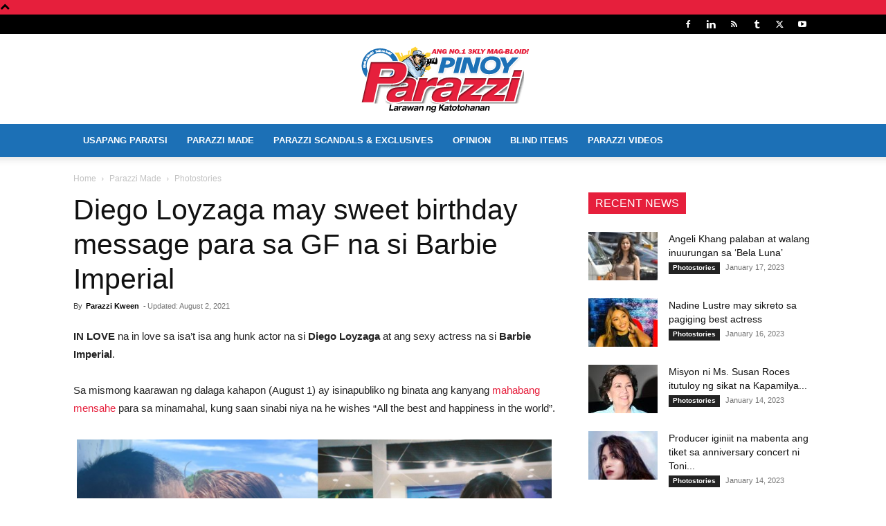

--- FILE ---
content_type: text/html; charset=UTF-8
request_url: https://www.pinoyparazzi.net/diego-loyzaga-may-sweet-birthday-message-para-sa-gf-na-si-barbie-imperial/
body_size: 27329
content:
<!doctype html >
<!--[if IE 8]>    <html class="ie8" lang="en"> <![endif]-->
<!--[if IE 9]>    <html class="ie9" lang="en"> <![endif]-->
<!--[if gt IE 8]><!--> <html lang="en-US" prefix="og: https://ogp.me/ns#"> <!--<![endif]-->
<head>
    <title>Diego Loyzaga may sweet birthday message para sa GF na si Barbie Imperial - Pinoy Parazzi</title>
    <meta charset="UTF-8" />
    <meta name="viewport" content="width=device-width, initial-scale=1.0">
    <link rel="pingback" href="https://www.pinoyparazzi.net/xmlrpc.php" />
    <link rel="icon" type="image/png" href="https://www.pinoyparazzi.net/wp-content/uploads/2019/09/Pinoy-Parazzi-Site-Icon-32x32.png">
<!-- Search Engine Optimization by Rank Math - https://rankmath.com/ -->
<meta name="robots" content="index, follow, max-snippet:-1, max-video-preview:-1, max-image-preview:large"/>
<link rel="canonical" href="https://www.pinoyparazzi.net/diego-loyzaga-may-sweet-birthday-message-para-sa-gf-na-si-barbie-imperial/" />
<meta property="og:locale" content="en_US" />
<meta property="og:type" content="article" />
<meta property="og:title" content="Diego Loyzaga may sweet birthday message para sa GF na si Barbie Imperial - Pinoy Parazzi" />
<meta property="og:description" content="IN LOVE na in love sa isa&#8217;t isa ang hunk actor na si Diego Loyzaga at ang sexy actress na si Barbie Imperial. Sa mismong kaarawan ng dalaga kahapon (August 1) ay isinapubliko ng binata ang kanyang mahabang mensahe para sa minamahal, kung saan sinabi niya na he wishes &#8220;All the best and happiness in [&hellip;]" />
<meta property="og:url" content="https://www.pinoyparazzi.net/diego-loyzaga-may-sweet-birthday-message-para-sa-gf-na-si-barbie-imperial/" />
<meta property="og:site_name" content="Pinoy Parazzi" />
<meta property="article:publisher" content="https://www.facebook.com/Pinoyparazzi" />
<meta property="article:section" content="Photostories" />
<meta property="og:updated_time" content="2021-08-02T02:51:11+08:00" />
<meta property="og:image" content="https://www.pinoyparazzi.net/wp-content/uploads/2021/08/diego-loyzaga-barbie-imperial.png" />
<meta property="og:image:secure_url" content="https://www.pinoyparazzi.net/wp-content/uploads/2021/08/diego-loyzaga-barbie-imperial.png" />
<meta property="og:image:width" content="861" />
<meta property="og:image:height" content="531" />
<meta property="og:image:alt" content="Diego Loyzaga may sweet birthday message para sa GF na si Barbie Imperial" />
<meta property="og:image:type" content="image/png" />
<meta property="article:published_time" content="2021-08-01T23:00:30+08:00" />
<meta property="article:modified_time" content="2021-08-02T02:51:11+08:00" />
<meta name="twitter:card" content="summary_large_image" />
<meta name="twitter:title" content="Diego Loyzaga may sweet birthday message para sa GF na si Barbie Imperial - Pinoy Parazzi" />
<meta name="twitter:description" content="IN LOVE na in love sa isa&#8217;t isa ang hunk actor na si Diego Loyzaga at ang sexy actress na si Barbie Imperial. Sa mismong kaarawan ng dalaga kahapon (August 1) ay isinapubliko ng binata ang kanyang mahabang mensahe para sa minamahal, kung saan sinabi niya na he wishes &#8220;All the best and happiness in [&hellip;]" />
<meta name="twitter:site" content="@PinoyParazzi" />
<meta name="twitter:creator" content="@PinoyParazzi" />
<meta name="twitter:image" content="https://www.pinoyparazzi.net/wp-content/uploads/2021/08/diego-loyzaga-barbie-imperial.png" />
<meta name="twitter:label1" content="Written by" />
<meta name="twitter:data1" content="Parazzi Kween" />
<meta name="twitter:label2" content="Time to read" />
<meta name="twitter:data2" content="1 minute" />
<script type="application/ld+json" class="rank-math-schema">{"@context":"https://schema.org","@graph":[{"@type":["Person","Organization"],"@id":"https://www.pinoyparazzi.net/#person","name":"adireto","sameAs":["https://www.facebook.com/Pinoyparazzi","https://twitter.com/PinoyParazzi"]},{"@type":"WebSite","@id":"https://www.pinoyparazzi.net/#website","url":"https://www.pinoyparazzi.net","name":"adireto","publisher":{"@id":"https://www.pinoyparazzi.net/#person"},"inLanguage":"en-US"},{"@type":"ImageObject","@id":"https://www.pinoyparazzi.net/wp-content/uploads/2021/08/diego-loyzaga-barbie-imperial.png","url":"https://www.pinoyparazzi.net/wp-content/uploads/2021/08/diego-loyzaga-barbie-imperial.png","width":"861","height":"531","inLanguage":"en-US"},{"@type":"WebPage","@id":"https://www.pinoyparazzi.net/diego-loyzaga-may-sweet-birthday-message-para-sa-gf-na-si-barbie-imperial/#webpage","url":"https://www.pinoyparazzi.net/diego-loyzaga-may-sweet-birthday-message-para-sa-gf-na-si-barbie-imperial/","name":"Diego Loyzaga may sweet birthday message para sa GF na si Barbie Imperial - Pinoy Parazzi","datePublished":"2021-08-01T23:00:30+08:00","dateModified":"2021-08-02T02:51:11+08:00","isPartOf":{"@id":"https://www.pinoyparazzi.net/#website"},"primaryImageOfPage":{"@id":"https://www.pinoyparazzi.net/wp-content/uploads/2021/08/diego-loyzaga-barbie-imperial.png"},"inLanguage":"en-US"},{"@type":"Person","@id":"https://www.pinoyparazzi.net/author/parazzi-kween/","name":"Parazzi Kween","url":"https://www.pinoyparazzi.net/author/parazzi-kween/","image":{"@type":"ImageObject","@id":"https://www.pinoyparazzi.net/wp-content/uploads/2017/05/Parazzi-Kween_avatar_1494924962-96x96.jpg","url":"https://www.pinoyparazzi.net/wp-content/uploads/2017/05/Parazzi-Kween_avatar_1494924962-96x96.jpg","caption":"Parazzi Kween","inLanguage":"en-US"}},{"@type":"NewsArticle","headline":"Diego Loyzaga may sweet birthday message para sa GF na si Barbie Imperial - Pinoy Parazzi","datePublished":"2021-08-01T23:00:30+08:00","dateModified":"2021-08-02T02:51:11+08:00","author":{"@id":"https://www.pinoyparazzi.net/author/parazzi-kween/","name":"Parazzi Kween"},"publisher":{"@id":"https://www.pinoyparazzi.net/#person"},"description":"IN LOVE na in love sa isa't isa ang hunk actor na si Diego Loyzaga at ang sexy actress na si Barbie Imperial.","name":"Diego Loyzaga may sweet birthday message para sa GF na si Barbie Imperial - Pinoy Parazzi","@id":"https://www.pinoyparazzi.net/diego-loyzaga-may-sweet-birthday-message-para-sa-gf-na-si-barbie-imperial/#richSnippet","isPartOf":{"@id":"https://www.pinoyparazzi.net/diego-loyzaga-may-sweet-birthday-message-para-sa-gf-na-si-barbie-imperial/#webpage"},"image":{"@id":"https://www.pinoyparazzi.net/wp-content/uploads/2021/08/diego-loyzaga-barbie-imperial.png"},"inLanguage":"en-US","mainEntityOfPage":{"@id":"https://www.pinoyparazzi.net/diego-loyzaga-may-sweet-birthday-message-para-sa-gf-na-si-barbie-imperial/#webpage"}}]}</script>
<!-- /Rank Math WordPress SEO plugin -->


<style id='wp-img-auto-sizes-contain-inline-css' type='text/css'>
img:is([sizes=auto i],[sizes^="auto," i]){contain-intrinsic-size:3000px 1500px}
/*# sourceURL=wp-img-auto-sizes-contain-inline-css */
</style>
<style id='classic-theme-styles-inline-css' type='text/css'>
/*! This file is auto-generated */
.wp-block-button__link{color:#fff;background-color:#32373c;border-radius:9999px;box-shadow:none;text-decoration:none;padding:calc(.667em + 2px) calc(1.333em + 2px);font-size:1.125em}.wp-block-file__button{background:#32373c;color:#fff;text-decoration:none}
/*# sourceURL=/wp-includes/css/classic-themes.min.css */
</style>
<link data-minify="1" rel='stylesheet' id='td-plugin-multi-purpose-css' href='https://www.pinoyparazzi.net/wp-content/cache/min/1/wp-content/plugins/td-composer/td-multi-purpose/style.css?ver=1768694473' type='text/css' media='all' />
<link data-minify="1" rel='stylesheet' id='td-theme-css' href='https://www.pinoyparazzi.net/wp-content/cache/min/1/wp-content/themes/Newspaper/style.css?ver=1768694473' type='text/css' media='all' />
<style id='td-theme-inline-css' type='text/css'>@media (max-width:767px){.td-header-desktop-wrap{display:none}}@media (min-width:767px){.td-header-mobile-wrap{display:none}}</style>
<link data-minify="1" rel='stylesheet' id='np4ad-css' href='https://www.pinoyparazzi.net/wp-content/cache/min/1/wp-content/themes/newspaper4ad/style.css?ver=1768694473' type='text/css' media='all' />
<link data-minify="1" rel='stylesheet' id='td-legacy-framework-front-style-css' href='https://www.pinoyparazzi.net/wp-content/cache/min/1/wp-content/plugins/td-composer/legacy/Newspaper/assets/css/td_legacy_main.css?ver=1768694473' type='text/css' media='all' />
<link data-minify="1" rel='stylesheet' id='td-standard-pack-framework-front-style-css' href='https://www.pinoyparazzi.net/wp-content/cache/min/1/wp-content/plugins/td-standard-pack/Newspaper/assets/css/td_standard_pack_main.css?ver=1768694473' type='text/css' media='all' />
<script type="23f7b7122c19425e1a06fa26-text/javascript" src="https://www.pinoyparazzi.net/wp-includes/js/jquery/jquery.min.js?ver=3.7.1" id="jquery-core-js"></script>
<script type="23f7b7122c19425e1a06fa26-text/javascript" src="https://www.pinoyparazzi.net/wp-includes/js/jquery/jquery-migrate.min.js?ver=3.4.1" id="jquery-migrate-js" data-rocket-defer defer></script>

<!-- JS generated by theme -->

<script type="23f7b7122c19425e1a06fa26-text/javascript">
    
    

	    var tdBlocksArray = []; //here we store all the items for the current page

	    // td_block class - each ajax block uses a object of this class for requests
	    function tdBlock() {
		    this.id = '';
		    this.block_type = 1; //block type id (1-234 etc)
		    this.atts = '';
		    this.td_column_number = '';
		    this.td_current_page = 1; //
		    this.post_count = 0; //from wp
		    this.found_posts = 0; //from wp
		    this.max_num_pages = 0; //from wp
		    this.td_filter_value = ''; //current live filter value
		    this.is_ajax_running = false;
		    this.td_user_action = ''; // load more or infinite loader (used by the animation)
		    this.header_color = '';
		    this.ajax_pagination_infinite_stop = ''; //show load more at page x
	    }

        // td_js_generator - mini detector
        ( function () {
            var htmlTag = document.getElementsByTagName("html")[0];

	        if ( navigator.userAgent.indexOf("MSIE 10.0") > -1 ) {
                htmlTag.className += ' ie10';
            }

            if ( !!navigator.userAgent.match(/Trident.*rv\:11\./) ) {
                htmlTag.className += ' ie11';
            }

	        if ( navigator.userAgent.indexOf("Edge") > -1 ) {
                htmlTag.className += ' ieEdge';
            }

            if ( /(iPad|iPhone|iPod)/g.test(navigator.userAgent) ) {
                htmlTag.className += ' td-md-is-ios';
            }

            var user_agent = navigator.userAgent.toLowerCase();
            if ( user_agent.indexOf("android") > -1 ) {
                htmlTag.className += ' td-md-is-android';
            }

            if ( -1 !== navigator.userAgent.indexOf('Mac OS X')  ) {
                htmlTag.className += ' td-md-is-os-x';
            }

            if ( /chrom(e|ium)/.test(navigator.userAgent.toLowerCase()) ) {
               htmlTag.className += ' td-md-is-chrome';
            }

            if ( -1 !== navigator.userAgent.indexOf('Firefox') ) {
                htmlTag.className += ' td-md-is-firefox';
            }

            if ( -1 !== navigator.userAgent.indexOf('Safari') && -1 === navigator.userAgent.indexOf('Chrome') ) {
                htmlTag.className += ' td-md-is-safari';
            }

            if( -1 !== navigator.userAgent.indexOf('IEMobile') ){
                htmlTag.className += ' td-md-is-iemobile';
            }

        })();

        var tdLocalCache = {};

        ( function () {
            "use strict";

            tdLocalCache = {
                data: {},
                remove: function (resource_id) {
                    delete tdLocalCache.data[resource_id];
                },
                exist: function (resource_id) {
                    return tdLocalCache.data.hasOwnProperty(resource_id) && tdLocalCache.data[resource_id] !== null;
                },
                get: function (resource_id) {
                    return tdLocalCache.data[resource_id];
                },
                set: function (resource_id, cachedData) {
                    tdLocalCache.remove(resource_id);
                    tdLocalCache.data[resource_id] = cachedData;
                }
            };
        })();

    
    
var td_viewport_interval_list=[{"limitBottom":767,"sidebarWidth":228},{"limitBottom":1018,"sidebarWidth":300},{"limitBottom":1140,"sidebarWidth":324}];
var tdc_is_installed="yes";
var td_ajax_url="https:\/\/www.pinoyparazzi.net\/wp-admin\/admin-ajax.php?td_theme_name=Newspaper&v=12.6.5";
var td_get_template_directory_uri="https:\/\/www.pinoyparazzi.net\/wp-content\/plugins\/td-composer\/legacy\/common";
var tds_snap_menu="";
var tds_logo_on_sticky="";
var tds_header_style="9";
var td_please_wait="Please wait...";
var td_email_user_pass_incorrect="User or password incorrect!";
var td_email_user_incorrect="Email or username incorrect!";
var td_email_incorrect="Email incorrect!";
var td_user_incorrect="Username incorrect!";
var td_email_user_empty="Email or username empty!";
var td_pass_empty="Pass empty!";
var td_pass_pattern_incorrect="Invalid Pass Pattern!";
var td_retype_pass_incorrect="Retyped Pass incorrect!";
var tds_more_articles_on_post_enable="";
var tds_more_articles_on_post_time_to_wait="";
var tds_more_articles_on_post_pages_distance_from_top=0;
var tds_captcha="";
var tds_theme_color_site_wide="#e61f3c";
var tds_smart_sidebar="enabled";
var tdThemeName="Newspaper";
var tdThemeNameWl="Newspaper";
var td_magnific_popup_translation_tPrev="Previous (Left arrow key)";
var td_magnific_popup_translation_tNext="Next (Right arrow key)";
var td_magnific_popup_translation_tCounter="%curr% of %total%";
var td_magnific_popup_translation_ajax_tError="The content from %url% could not be loaded.";
var td_magnific_popup_translation_image_tError="The image #%curr% could not be loaded.";
var tdBlockNonce="d9420542fa";
var tdMobileMenu="enabled";
var tdMobileSearch="enabled";
var tdDateNamesI18n={"month_names":["January","February","March","April","May","June","July","August","September","October","November","December"],"month_names_short":["Jan","Feb","Mar","Apr","May","Jun","Jul","Aug","Sep","Oct","Nov","Dec"],"day_names":["Sunday","Monday","Tuesday","Wednesday","Thursday","Friday","Saturday"],"day_names_short":["Sun","Mon","Tue","Wed","Thu","Fri","Sat"]};
var tdb_modal_confirm="Save";
var tdb_modal_cancel="Cancel";
var tdb_modal_confirm_alt="Yes";
var tdb_modal_cancel_alt="No";
var td_ad_background_click_link="";
var td_ad_background_click_target="";
</script>


<!-- Header style compiled by theme -->

<style>.td-header-wrap .black-menu .sf-menu>.current-menu-item>a,.td-header-wrap .black-menu .sf-menu>.current-menu-ancestor>a,.td-header-wrap .black-menu .sf-menu>.current-category-ancestor>a,.td-header-wrap .black-menu .sf-menu>li>a:hover,.td-header-wrap .black-menu .sf-menu>.sfHover>a,.sf-menu>.current-menu-item>a:after,.sf-menu>.current-menu-ancestor>a:after,.sf-menu>.current-category-ancestor>a:after,.sf-menu>li:hover>a:after,.sf-menu>.sfHover>a:after,.header-search-wrap .td-drop-down-search:after,.header-search-wrap .td-drop-down-search .btn:hover,input[type=submit]:hover,.td-read-more a,.td-post-category:hover,body .td_top_authors .td-active .td-author-post-count,body .td_top_authors .td-active .td-author-comments-count,body .td_top_authors .td_mod_wrap:hover .td-author-post-count,body .td_top_authors .td_mod_wrap:hover .td-author-comments-count,.td-404-sub-sub-title a:hover,.td-search-form-widget .wpb_button:hover,.td-rating-bar-wrap div,.dropcap,.td_wrapper_video_playlist .td_video_controls_playlist_wrapper,.wpb_default,.wpb_default:hover,.td-left-smart-list:hover,.td-right-smart-list:hover,#bbpress-forums button:hover,.bbp_widget_login .button:hover,.td-footer-wrapper .td-post-category,.td-footer-wrapper .widget_product_search input[type="submit"]:hover,.single-product .product .summary .cart .button:hover,.td-next-prev-wrap a:hover,.td-load-more-wrap a:hover,.td-post-small-box a:hover,.page-nav .current,.page-nav:first-child>div,#bbpress-forums .bbp-pagination .current,#bbpress-forums #bbp-single-user-details #bbp-user-navigation li.current a,.td-theme-slider:hover .slide-meta-cat a,a.vc_btn-black:hover,.td-trending-now-wrapper:hover .td-trending-now-title,.td-scroll-up,.td-smart-list-button:hover,.td-weather-information:before,.td-weather-week:before,.td_block_exchange .td-exchange-header:before,.td-pulldown-syle-2 .td-subcat-dropdown ul:after,.td_block_template_9 .td-block-title:after,.td_block_template_15 .td-block-title:before,div.wpforms-container .wpforms-form div.wpforms-submit-container button[type=submit],.td-close-video-fixed{background-color:#e61f3c}.td_block_template_4 .td-related-title .td-cur-simple-item:before{border-color:#e61f3c transparent transparent transparent!important}.td_block_template_4 .td-related-title .td-cur-simple-item,.td_block_template_3 .td-related-title .td-cur-simple-item,.td_block_template_9 .td-related-title:after{background-color:#e61f3c}a,cite a:hover,.td-page-content blockquote p,.td-post-content blockquote p,.mce-content-body blockquote p,.comment-content blockquote p,.wpb_text_column blockquote p,.td_block_text_with_title blockquote p,.td_module_wrap:hover .entry-title a,.td-subcat-filter .td-subcat-list a:hover,.td-subcat-filter .td-subcat-dropdown a:hover,.td_quote_on_blocks,.dropcap2,.dropcap3,body .td_top_authors .td-active .td-authors-name a,body .td_top_authors .td_mod_wrap:hover .td-authors-name a,.td-post-next-prev-content a:hover,.author-box-wrap .td-author-social a:hover,.td-author-name a:hover,.td-author-url a:hover,.comment-reply-link:hover,.logged-in-as a:hover,#cancel-comment-reply-link:hover,.td-search-query,.widget a:hover,.td_wp_recentcomments a:hover,.archive .widget_archive .current,.archive .widget_archive .current a,.widget_calendar tfoot a:hover,#bbpress-forums li.bbp-header .bbp-reply-content span a:hover,#bbpress-forums .bbp-forum-freshness a:hover,#bbpress-forums .bbp-topic-freshness a:hover,#bbpress-forums .bbp-forums-list li a:hover,#bbpress-forums .bbp-forum-title:hover,#bbpress-forums .bbp-topic-permalink:hover,#bbpress-forums .bbp-topic-started-by a:hover,#bbpress-forums .bbp-topic-started-in a:hover,#bbpress-forums .bbp-body .super-sticky li.bbp-topic-title .bbp-topic-permalink,#bbpress-forums .bbp-body .sticky li.bbp-topic-title .bbp-topic-permalink,.widget_display_replies .bbp-author-name,.widget_display_topics .bbp-author-name,.td-subfooter-menu li a:hover,a.vc_btn-black:hover,.td-smart-list-dropdown-wrap .td-smart-list-button:hover,.td-instagram-user a,.td-block-title-wrap .td-wrapper-pulldown-filter .td-pulldown-filter-display-option:hover,.td-block-title-wrap .td-wrapper-pulldown-filter .td-pulldown-filter-display-option:hover i,.td-block-title-wrap .td-wrapper-pulldown-filter .td-pulldown-filter-link:hover,.td-block-title-wrap .td-wrapper-pulldown-filter .td-pulldown-filter-item .td-cur-simple-item,.td-pulldown-syle-2 .td-subcat-dropdown:hover .td-subcat-more span,.td-pulldown-syle-2 .td-subcat-dropdown:hover .td-subcat-more i,.td-pulldown-syle-3 .td-subcat-dropdown:hover .td-subcat-more span,.td-pulldown-syle-3 .td-subcat-dropdown:hover .td-subcat-more i,.td_block_template_2 .td-related-title .td-cur-simple-item,.td_block_template_5 .td-related-title .td-cur-simple-item,.td_block_template_6 .td-related-title .td-cur-simple-item,.td_block_template_7 .td-related-title .td-cur-simple-item,.td_block_template_8 .td-related-title .td-cur-simple-item,.td_block_template_9 .td-related-title .td-cur-simple-item,.td_block_template_10 .td-related-title .td-cur-simple-item,.td_block_template_11 .td-related-title .td-cur-simple-item,.td_block_template_12 .td-related-title .td-cur-simple-item,.td_block_template_13 .td-related-title .td-cur-simple-item,.td_block_template_14 .td-related-title .td-cur-simple-item,.td_block_template_15 .td-related-title .td-cur-simple-item,.td_block_template_16 .td-related-title .td-cur-simple-item,.td_block_template_17 .td-related-title .td-cur-simple-item,.td-theme-wrap .sf-menu ul .td-menu-item>a:hover,.td-theme-wrap .sf-menu ul .sfHover>a,.td-theme-wrap .sf-menu ul .current-menu-ancestor>a,.td-theme-wrap .sf-menu ul .current-category-ancestor>a,.td-theme-wrap .sf-menu ul .current-menu-item>a,.td_outlined_btn,body .td_block_categories_tags .td-ct-item:hover,body .td_block_list_menu li.current-menu-item>a,body .td_block_list_menu li.current-menu-ancestor>a,body .td_block_list_menu li.current-category-ancestor>a{color:#e61f3c}a.vc_btn-black.vc_btn_square_outlined:hover,a.vc_btn-black.vc_btn_outlined:hover{color:#e61f3c!important}.td-next-prev-wrap a:hover,.td-load-more-wrap a:hover,.td-post-small-box a:hover,.page-nav .current,.page-nav:first-child>div,#bbpress-forums .bbp-pagination .current,.post .td_quote_box,.page .td_quote_box,a.vc_btn-black:hover,.td_block_template_5 .td-block-title>*,.td_outlined_btn{border-color:#e61f3c}.td_wrapper_video_playlist .td_video_currently_playing:after{border-color:#e61f3c!important}.header-search-wrap .td-drop-down-search:before{border-color:transparent transparent #e61f3c transparent}.block-title>span,.block-title>a,.block-title>label,.widgettitle,.widgettitle:after,body .td-trending-now-title,.td-trending-now-wrapper:hover .td-trending-now-title,.wpb_tabs li.ui-tabs-active a,.wpb_tabs li:hover a,.vc_tta-container .vc_tta-color-grey.vc_tta-tabs-position-top.vc_tta-style-classic .vc_tta-tabs-container .vc_tta-tab.vc_active>a,.vc_tta-container .vc_tta-color-grey.vc_tta-tabs-position-top.vc_tta-style-classic .vc_tta-tabs-container .vc_tta-tab:hover>a,.td_block_template_1 .td-related-title .td-cur-simple-item,.td-subcat-filter .td-subcat-dropdown:hover .td-subcat-more,.td_3D_btn,.td_shadow_btn,.td_default_btn,.td_round_btn,.td_outlined_btn:hover{background-color:#e61f3c}.block-title,.td_block_template_1 .td-related-title,.wpb_tabs .wpb_tabs_nav,.vc_tta-container .vc_tta-color-grey.vc_tta-tabs-position-top.vc_tta-style-classic .vc_tta-tabs-container{border-color:#e61f3c}.td_block_wrap .td-subcat-item a.td-cur-simple-item{color:#e61f3c}.td-grid-style-4 .entry-title{background-color:rgba(230,31,60,0.7)}.block-title>span,.block-title>span>a,.block-title>a,.block-title>label,.widgettitle,.widgettitle:after,body .td-trending-now-title,.td-trending-now-wrapper:hover .td-trending-now-title,.wpb_tabs li.ui-tabs-active a,.wpb_tabs li:hover a,.vc_tta-container .vc_tta-color-grey.vc_tta-tabs-position-top.vc_tta-style-classic .vc_tta-tabs-container .vc_tta-tab.vc_active>a,.vc_tta-container .vc_tta-color-grey.vc_tta-tabs-position-top.vc_tta-style-classic .vc_tta-tabs-container .vc_tta-tab:hover>a,.td_block_template_1 .td-related-title .td-cur-simple-item,.td-subcat-filter .td-subcat-dropdown:hover .td-subcat-more,.td-weather-information:before,.td-weather-week:before,.td_block_exchange .td-exchange-header:before,.td-theme-wrap .td_block_template_3 .td-block-title>*,.td-theme-wrap .td_block_template_4 .td-block-title>*,.td-theme-wrap .td_block_template_7 .td-block-title>*,.td-theme-wrap .td_block_template_9 .td-block-title:after,.td-theme-wrap .td_block_template_10 .td-block-title::before,.td-theme-wrap .td_block_template_11 .td-block-title::before,.td-theme-wrap .td_block_template_11 .td-block-title::after,.td-theme-wrap .td_block_template_14 .td-block-title,.td-theme-wrap .td_block_template_15 .td-block-title:before,.td-theme-wrap .td_block_template_17 .td-block-title:before{background-color:#e61f3c}.block-title,.td_block_template_1 .td-related-title,.wpb_tabs .wpb_tabs_nav,.vc_tta-container .vc_tta-color-grey.vc_tta-tabs-position-top.vc_tta-style-classic .vc_tta-tabs-container,.td-theme-wrap .td_block_template_5 .td-block-title>*,.td-theme-wrap .td_block_template_17 .td-block-title,.td-theme-wrap .td_block_template_17 .td-block-title::before{border-color:#e61f3c}.td-theme-wrap .td_block_template_4 .td-block-title>*:before,.td-theme-wrap .td_block_template_17 .td-block-title::after{border-color:#e61f3c transparent transparent transparent}.td-theme-wrap .td_block_template_4 .td-related-title .td-cur-simple-item:before{border-color:#e61f3c transparent transparent transparent!important}.td-theme-wrap .block-title>span,.td-theme-wrap .block-title>span>a,.td-theme-wrap .widget_rss .block-title .rsswidget,.td-theme-wrap .block-title>a,.widgettitle,.widgettitle>a,body .td-trending-now-title,.wpb_tabs li.ui-tabs-active a,.wpb_tabs li:hover a,.vc_tta-container .vc_tta-color-grey.vc_tta-tabs-position-top.vc_tta-style-classic .vc_tta-tabs-container .vc_tta-tab.vc_active>a,.vc_tta-container .vc_tta-color-grey.vc_tta-tabs-position-top.vc_tta-style-classic .vc_tta-tabs-container .vc_tta-tab:hover>a,.td-related-title .td-cur-simple-item,.td-theme-wrap .td_block_template_2 .td-block-title>*,.td-theme-wrap .td_block_template_3 .td-block-title>*,.td-theme-wrap .td_block_template_4 .td-block-title>*,.td-theme-wrap .td_block_template_5 .td-block-title>*,.td-theme-wrap .td_block_template_6 .td-block-title>*,.td-theme-wrap .td_block_template_6 .td-block-title:before,.td-theme-wrap .td_block_template_7 .td-block-title>*,.td-theme-wrap .td_block_template_8 .td-block-title>*,.td-theme-wrap .td_block_template_9 .td-block-title>*,.td-theme-wrap .td_block_template_10 .td-block-title>*,.td-theme-wrap .td_block_template_11 .td-block-title>*,.td-theme-wrap .td_block_template_12 .td-block-title>*,.td-theme-wrap .td_block_template_13 .td-block-title>span,.td-theme-wrap .td_block_template_13 .td-block-title>a,.td-theme-wrap .td_block_template_14 .td-block-title>*,.td-theme-wrap .td_block_template_14 .td-block-title-wrap .td-wrapper-pulldown-filter .td-pulldown-filter-display-option,.td-theme-wrap .td_block_template_14 .td-block-title-wrap .td-wrapper-pulldown-filter .td-pulldown-filter-display-option i,.td-theme-wrap .td_block_template_14 .td-block-title-wrap .td-wrapper-pulldown-filter .td-pulldown-filter-display-option:hover,.td-theme-wrap .td_block_template_14 .td-block-title-wrap .td-wrapper-pulldown-filter .td-pulldown-filter-display-option:hover i,.td-theme-wrap .td_block_template_15 .td-block-title>*,.td-theme-wrap .td_block_template_15 .td-block-title-wrap .td-wrapper-pulldown-filter,.td-theme-wrap .td_block_template_15 .td-block-title-wrap .td-wrapper-pulldown-filter i,.td-theme-wrap .td_block_template_16 .td-block-title>*,.td-theme-wrap .td_block_template_17 .td-block-title>*{color:#ffffff}@media (max-width:767px){body .td-header-wrap .td-header-main-menu{background-color:#ffffff!important}}@media (max-width:767px){body #td-top-mobile-toggle i,.td-header-wrap .header-search-wrap .td-icon-search{color:#000000!important}}.td-menu-background:before,.td-search-background:before{background:#1c70b6;background:-moz-linear-gradient(top,#1c70b6 0%,#1c70b6 100%);background:-webkit-gradient(left top,left bottom,color-stop(0%,#1c70b6),color-stop(100%,#1c70b6));background:-webkit-linear-gradient(top,#1c70b6 0%,#1c70b6 100%);background:-o-linear-gradient(top,#1c70b6 0%,#1c70b6 100%);background:-ms-linear-gradient(top,#1c70b6 0%,#1c70b6 100%);background:linear-gradient(to bottom,#1c70b6 0%,#1c70b6 100%);filter:progid:DXImageTransform.Microsoft.gradient(startColorstr='#1c70b6',endColorstr='#1c70b6',GradientType=0)}ul.sf-menu>.menu-item>a{font-size:13px}.td-header-style-12 .td-header-menu-wrap-full,.td-header-style-12 .td-affix,.td-grid-style-1.td-hover-1 .td-big-grid-post:hover .td-post-category,.td-grid-style-5.td-hover-1 .td-big-grid-post:hover .td-post-category,.td_category_template_3 .td-current-sub-category,.td_category_template_8 .td-category-header .td-category a.td-current-sub-category,.td_category_template_4 .td-category-siblings .td-category a:hover,.td_block_big_grid_9.td-grid-style-1 .td-post-category,.td_block_big_grid_9.td-grid-style-5 .td-post-category,.td-grid-style-6.td-hover-1 .td-module-thumb:after,.tdm-menu-active-style5 .td-header-menu-wrap .sf-menu>.current-menu-item>a,.tdm-menu-active-style5 .td-header-menu-wrap .sf-menu>.current-menu-ancestor>a,.tdm-menu-active-style5 .td-header-menu-wrap .sf-menu>.current-category-ancestor>a,.tdm-menu-active-style5 .td-header-menu-wrap .sf-menu>li>a:hover,.tdm-menu-active-style5 .td-header-menu-wrap .sf-menu>.sfHover>a{background-color:#e61f3c}.td_mega_menu_sub_cats .cur-sub-cat,.td-mega-span h3 a:hover,.td_mod_mega_menu:hover .entry-title a,.header-search-wrap .result-msg a:hover,.td-header-top-menu .td-drop-down-search .td_module_wrap:hover .entry-title a,.td-header-top-menu .td-icon-search:hover,.td-header-wrap .result-msg a:hover,.top-header-menu li a:hover,.top-header-menu .current-menu-item>a,.top-header-menu .current-menu-ancestor>a,.top-header-menu .current-category-ancestor>a,.td-social-icon-wrap>a:hover,.td-header-sp-top-widget .td-social-icon-wrap a:hover,.td_mod_related_posts:hover h3>a,.td-post-template-11 .td-related-title .td-related-left:hover,.td-post-template-11 .td-related-title .td-related-right:hover,.td-post-template-11 .td-related-title .td-cur-simple-item,.td-post-template-11 .td_block_related_posts .td-next-prev-wrap a:hover,.td-category-header .td-pulldown-category-filter-link:hover,.td-category-siblings .td-subcat-dropdown a:hover,.td-category-siblings .td-subcat-dropdown a.td-current-sub-category,.footer-text-wrap .footer-email-wrap a,.footer-social-wrap a:hover,.td_module_17 .td-read-more a:hover,.td_module_18 .td-read-more a:hover,.td_module_19 .td-post-author-name a:hover,.td-pulldown-syle-2 .td-subcat-dropdown:hover .td-subcat-more span,.td-pulldown-syle-2 .td-subcat-dropdown:hover .td-subcat-more i,.td-pulldown-syle-3 .td-subcat-dropdown:hover .td-subcat-more span,.td-pulldown-syle-3 .td-subcat-dropdown:hover .td-subcat-more i,.tdm-menu-active-style3 .tdm-header.td-header-wrap .sf-menu>.current-category-ancestor>a,.tdm-menu-active-style3 .tdm-header.td-header-wrap .sf-menu>.current-menu-ancestor>a,.tdm-menu-active-style3 .tdm-header.td-header-wrap .sf-menu>.current-menu-item>a,.tdm-menu-active-style3 .tdm-header.td-header-wrap .sf-menu>.sfHover>a,.tdm-menu-active-style3 .tdm-header.td-header-wrap .sf-menu>li>a:hover{color:#e61f3c}.td-mega-menu-page .wpb_content_element ul li a:hover,.td-theme-wrap .td-aj-search-results .td_module_wrap:hover .entry-title a,.td-theme-wrap .header-search-wrap .result-msg a:hover{color:#e61f3c!important}.td_category_template_8 .td-category-header .td-category a.td-current-sub-category,.td_category_template_4 .td-category-siblings .td-category a:hover,.tdm-menu-active-style4 .tdm-header .sf-menu>.current-menu-item>a,.tdm-menu-active-style4 .tdm-header .sf-menu>.current-menu-ancestor>a,.tdm-menu-active-style4 .tdm-header .sf-menu>.current-category-ancestor>a,.tdm-menu-active-style4 .tdm-header .sf-menu>li>a:hover,.tdm-menu-active-style4 .tdm-header .sf-menu>.sfHover>a{border-color:#e61f3c}.td-header-wrap .td-header-top-menu-full,.td-header-wrap .top-header-menu .sub-menu,.tdm-header-style-1.td-header-wrap .td-header-top-menu-full,.tdm-header-style-1.td-header-wrap .top-header-menu .sub-menu,.tdm-header-style-2.td-header-wrap .td-header-top-menu-full,.tdm-header-style-2.td-header-wrap .top-header-menu .sub-menu,.tdm-header-style-3.td-header-wrap .td-header-top-menu-full,.tdm-header-style-3.td-header-wrap .top-header-menu .sub-menu{background-color:#000000}.td-header-style-8 .td-header-top-menu-full{background-color:transparent}.td-header-style-8 .td-header-top-menu-full .td-header-top-menu{background-color:#000000;padding-left:15px;padding-right:15px}.td-header-wrap .td-header-top-menu-full .td-header-top-menu,.td-header-wrap .td-header-top-menu-full{border-bottom:none}.td-header-top-menu,.td-header-top-menu a,.td-header-wrap .td-header-top-menu-full .td-header-top-menu,.td-header-wrap .td-header-top-menu-full a,.td-header-style-8 .td-header-top-menu,.td-header-style-8 .td-header-top-menu a,.td-header-top-menu .td-drop-down-search .entry-title a{color:#ffffff}.top-header-menu .current-menu-item>a,.top-header-menu .current-menu-ancestor>a,.top-header-menu .current-category-ancestor>a,.top-header-menu li a:hover,.td-header-sp-top-widget .td-icon-search:hover{color:#e61f3c}.td-header-wrap .td-header-sp-top-widget .td-icon-font,.td-header-style-7 .td-header-top-menu .td-social-icon-wrap .td-icon-font{color:#ffffff}.td-header-wrap .td-header-menu-wrap-full,.td-header-menu-wrap.td-affix,.td-header-style-3 .td-header-main-menu,.td-header-style-3 .td-affix .td-header-main-menu,.td-header-style-4 .td-header-main-menu,.td-header-style-4 .td-affix .td-header-main-menu,.td-header-style-8 .td-header-menu-wrap.td-affix,.td-header-style-8 .td-header-top-menu-full{background-color:#1c70b6}.td-boxed-layout .td-header-style-3 .td-header-menu-wrap,.td-boxed-layout .td-header-style-4 .td-header-menu-wrap,.td-header-style-3 .td_stretch_content .td-header-menu-wrap,.td-header-style-4 .td_stretch_content .td-header-menu-wrap{background-color:#1c70b6!important}@media (min-width:1019px){.td-header-style-1 .td-header-sp-recs,.td-header-style-1 .td-header-sp-logo{margin-bottom:28px}}@media (min-width:768px) and (max-width:1018px){.td-header-style-1 .td-header-sp-recs,.td-header-style-1 .td-header-sp-logo{margin-bottom:14px}}.td-header-style-7 .td-header-top-menu{border-bottom:none}.sf-menu>.current-menu-item>a:after,.sf-menu>.current-menu-ancestor>a:after,.sf-menu>.current-category-ancestor>a:after,.sf-menu>li:hover>a:after,.sf-menu>.sfHover>a:after,.td_block_mega_menu .td-next-prev-wrap a:hover,.td-mega-span .td-post-category:hover,.td-header-wrap .black-menu .sf-menu>li>a:hover,.td-header-wrap .black-menu .sf-menu>.current-menu-ancestor>a,.td-header-wrap .black-menu .sf-menu>.sfHover>a,.td-header-wrap .black-menu .sf-menu>.current-menu-item>a,.td-header-wrap .black-menu .sf-menu>.current-menu-ancestor>a,.td-header-wrap .black-menu .sf-menu>.current-category-ancestor>a,.tdm-menu-active-style5 .tdm-header .td-header-menu-wrap .sf-menu>.current-menu-item>a,.tdm-menu-active-style5 .tdm-header .td-header-menu-wrap .sf-menu>.current-menu-ancestor>a,.tdm-menu-active-style5 .tdm-header .td-header-menu-wrap .sf-menu>.current-category-ancestor>a,.tdm-menu-active-style5 .tdm-header .td-header-menu-wrap .sf-menu>li>a:hover,.tdm-menu-active-style5 .tdm-header .td-header-menu-wrap .sf-menu>.sfHover>a{background-color:#ffffff}.td_block_mega_menu .td-next-prev-wrap a:hover,.tdm-menu-active-style4 .tdm-header .sf-menu>.current-menu-item>a,.tdm-menu-active-style4 .tdm-header .sf-menu>.current-menu-ancestor>a,.tdm-menu-active-style4 .tdm-header .sf-menu>.current-category-ancestor>a,.tdm-menu-active-style4 .tdm-header .sf-menu>li>a:hover,.tdm-menu-active-style4 .tdm-header .sf-menu>.sfHover>a{border-color:#ffffff}.header-search-wrap .td-drop-down-search:before{border-color:transparent transparent #ffffff transparent}.td_mega_menu_sub_cats .cur-sub-cat,.td_mod_mega_menu:hover .entry-title a,.td-theme-wrap .sf-menu ul .td-menu-item>a:hover,.td-theme-wrap .sf-menu ul .sfHover>a,.td-theme-wrap .sf-menu ul .current-menu-ancestor>a,.td-theme-wrap .sf-menu ul .current-category-ancestor>a,.td-theme-wrap .sf-menu ul .current-menu-item>a,.tdm-menu-active-style3 .tdm-header.td-header-wrap .sf-menu>.current-menu-item>a,.tdm-menu-active-style3 .tdm-header.td-header-wrap .sf-menu>.current-menu-ancestor>a,.tdm-menu-active-style3 .tdm-header.td-header-wrap .sf-menu>.current-category-ancestor>a,.tdm-menu-active-style3 .tdm-header.td-header-wrap .sf-menu>li>a:hover,.tdm-menu-active-style3 .tdm-header.td-header-wrap .sf-menu>.sfHover>a{color:#ffffff}.td-header-wrap .td-header-menu-wrap .sf-menu>li>a,.td-header-wrap .td-header-menu-social .td-social-icon-wrap a,.td-header-style-4 .td-header-menu-social .td-social-icon-wrap i,.td-header-style-5 .td-header-menu-social .td-social-icon-wrap i,.td-header-style-6 .td-header-menu-social .td-social-icon-wrap i,.td-header-style-12 .td-header-menu-social .td-social-icon-wrap i,.td-header-wrap .header-search-wrap #td-header-search-button .td-icon-search{color:#ffffff}.td-header-wrap .td-header-menu-social+.td-search-wrapper #td-header-search-button:before{background-color:#ffffff}ul.sf-menu>.td-menu-item>a,.td-theme-wrap .td-header-menu-social{font-size:13px}.td-theme-wrap .sf-menu .td-normal-menu .sub-menu .td-menu-item>a{color:#000000}.td-theme-wrap .sf-menu .td-normal-menu .td-menu-item>a:hover,.td-theme-wrap .sf-menu .td-normal-menu .sfHover>a,.td-theme-wrap .sf-menu .td-normal-menu .current-menu-ancestor>a,.td-theme-wrap .sf-menu .td-normal-menu .current-category-ancestor>a,.td-theme-wrap .sf-menu .td-normal-menu .current-menu-item>a{color:#1c70b6}.td-footer-wrapper,.td-footer-wrapper .td_block_template_7 .td-block-title>*,.td-footer-wrapper .td_block_template_17 .td-block-title,.td-footer-wrapper .td-block-title-wrap .td-wrapper-pulldown-filter{background-color:#ffffff}.td-footer-wrapper,.td-footer-wrapper a,.td-footer-wrapper .block-title a,.td-footer-wrapper .block-title span,.td-footer-wrapper .block-title label,.td-footer-wrapper .td-excerpt,.td-footer-wrapper .td-post-author-name span,.td-footer-wrapper .td-post-date,.td-footer-wrapper .td-social-style3 .td_social_type a,.td-footer-wrapper .td-social-style3,.td-footer-wrapper .td-social-style4 .td_social_type a,.td-footer-wrapper .td-social-style4,.td-footer-wrapper .td-social-style9,.td-footer-wrapper .td-social-style10,.td-footer-wrapper .td-social-style2 .td_social_type a,.td-footer-wrapper .td-social-style8 .td_social_type a,.td-footer-wrapper .td-social-style2 .td_social_type,.td-footer-wrapper .td-social-style8 .td_social_type,.td-footer-template-13 .td-social-name,.td-footer-wrapper .td_block_template_7 .td-block-title>*{color:#000000}.td-footer-wrapper .widget_calendar th,.td-footer-wrapper .widget_calendar td,.td-footer-wrapper .td-social-style2 .td_social_type .td-social-box,.td-footer-wrapper .td-social-style8 .td_social_type .td-social-box,.td-social-style-2 .td-icon-font:after{border-color:#000000}.td-footer-wrapper .td-module-comments a,.td-footer-wrapper .td-post-category,.td-footer-wrapper .td-slide-meta .td-post-author-name span,.td-footer-wrapper .td-slide-meta .td-post-date{color:#fff}.td-footer-bottom-full .td-container::before{background-color:rgba(0,0,0,0.1)}.td-footer-wrapper .footer-social-wrap .td-icon-font{color:#000000}.td-sub-footer-container{background-color:#000000}.td-subfooter-menu li a:hover{color:#e61f3c}.td-footer-wrapper .block-title>span,.td-footer-wrapper .block-title>a,.td-footer-wrapper .widgettitle,.td-theme-wrap .td-footer-wrapper .td-container .td-block-title>*,.td-theme-wrap .td-footer-wrapper .td_block_template_6 .td-block-title:before{color:#000000}.td-header-wrap .black-menu .sf-menu>.current-menu-item>a,.td-header-wrap .black-menu .sf-menu>.current-menu-ancestor>a,.td-header-wrap .black-menu .sf-menu>.current-category-ancestor>a,.td-header-wrap .black-menu .sf-menu>li>a:hover,.td-header-wrap .black-menu .sf-menu>.sfHover>a,.sf-menu>.current-menu-item>a:after,.sf-menu>.current-menu-ancestor>a:after,.sf-menu>.current-category-ancestor>a:after,.sf-menu>li:hover>a:after,.sf-menu>.sfHover>a:after,.header-search-wrap .td-drop-down-search:after,.header-search-wrap .td-drop-down-search .btn:hover,input[type=submit]:hover,.td-read-more a,.td-post-category:hover,body .td_top_authors .td-active .td-author-post-count,body .td_top_authors .td-active .td-author-comments-count,body .td_top_authors .td_mod_wrap:hover .td-author-post-count,body .td_top_authors .td_mod_wrap:hover .td-author-comments-count,.td-404-sub-sub-title a:hover,.td-search-form-widget .wpb_button:hover,.td-rating-bar-wrap div,.dropcap,.td_wrapper_video_playlist .td_video_controls_playlist_wrapper,.wpb_default,.wpb_default:hover,.td-left-smart-list:hover,.td-right-smart-list:hover,#bbpress-forums button:hover,.bbp_widget_login .button:hover,.td-footer-wrapper .td-post-category,.td-footer-wrapper .widget_product_search input[type="submit"]:hover,.single-product .product .summary .cart .button:hover,.td-next-prev-wrap a:hover,.td-load-more-wrap a:hover,.td-post-small-box a:hover,.page-nav .current,.page-nav:first-child>div,#bbpress-forums .bbp-pagination .current,#bbpress-forums #bbp-single-user-details #bbp-user-navigation li.current a,.td-theme-slider:hover .slide-meta-cat a,a.vc_btn-black:hover,.td-trending-now-wrapper:hover .td-trending-now-title,.td-scroll-up,.td-smart-list-button:hover,.td-weather-information:before,.td-weather-week:before,.td_block_exchange .td-exchange-header:before,.td-pulldown-syle-2 .td-subcat-dropdown ul:after,.td_block_template_9 .td-block-title:after,.td_block_template_15 .td-block-title:before,div.wpforms-container .wpforms-form div.wpforms-submit-container button[type=submit],.td-close-video-fixed{background-color:#e61f3c}.td_block_template_4 .td-related-title .td-cur-simple-item:before{border-color:#e61f3c transparent transparent transparent!important}.td_block_template_4 .td-related-title .td-cur-simple-item,.td_block_template_3 .td-related-title .td-cur-simple-item,.td_block_template_9 .td-related-title:after{background-color:#e61f3c}a,cite a:hover,.td-page-content blockquote p,.td-post-content blockquote p,.mce-content-body blockquote p,.comment-content blockquote p,.wpb_text_column blockquote p,.td_block_text_with_title blockquote p,.td_module_wrap:hover .entry-title a,.td-subcat-filter .td-subcat-list a:hover,.td-subcat-filter .td-subcat-dropdown a:hover,.td_quote_on_blocks,.dropcap2,.dropcap3,body .td_top_authors .td-active .td-authors-name a,body .td_top_authors .td_mod_wrap:hover .td-authors-name a,.td-post-next-prev-content a:hover,.author-box-wrap .td-author-social a:hover,.td-author-name a:hover,.td-author-url a:hover,.comment-reply-link:hover,.logged-in-as a:hover,#cancel-comment-reply-link:hover,.td-search-query,.widget a:hover,.td_wp_recentcomments a:hover,.archive .widget_archive .current,.archive .widget_archive .current a,.widget_calendar tfoot a:hover,#bbpress-forums li.bbp-header .bbp-reply-content span a:hover,#bbpress-forums .bbp-forum-freshness a:hover,#bbpress-forums .bbp-topic-freshness a:hover,#bbpress-forums .bbp-forums-list li a:hover,#bbpress-forums .bbp-forum-title:hover,#bbpress-forums .bbp-topic-permalink:hover,#bbpress-forums .bbp-topic-started-by a:hover,#bbpress-forums .bbp-topic-started-in a:hover,#bbpress-forums .bbp-body .super-sticky li.bbp-topic-title .bbp-topic-permalink,#bbpress-forums .bbp-body .sticky li.bbp-topic-title .bbp-topic-permalink,.widget_display_replies .bbp-author-name,.widget_display_topics .bbp-author-name,.td-subfooter-menu li a:hover,a.vc_btn-black:hover,.td-smart-list-dropdown-wrap .td-smart-list-button:hover,.td-instagram-user a,.td-block-title-wrap .td-wrapper-pulldown-filter .td-pulldown-filter-display-option:hover,.td-block-title-wrap .td-wrapper-pulldown-filter .td-pulldown-filter-display-option:hover i,.td-block-title-wrap .td-wrapper-pulldown-filter .td-pulldown-filter-link:hover,.td-block-title-wrap .td-wrapper-pulldown-filter .td-pulldown-filter-item .td-cur-simple-item,.td-pulldown-syle-2 .td-subcat-dropdown:hover .td-subcat-more span,.td-pulldown-syle-2 .td-subcat-dropdown:hover .td-subcat-more i,.td-pulldown-syle-3 .td-subcat-dropdown:hover .td-subcat-more span,.td-pulldown-syle-3 .td-subcat-dropdown:hover .td-subcat-more i,.td_block_template_2 .td-related-title .td-cur-simple-item,.td_block_template_5 .td-related-title .td-cur-simple-item,.td_block_template_6 .td-related-title .td-cur-simple-item,.td_block_template_7 .td-related-title .td-cur-simple-item,.td_block_template_8 .td-related-title .td-cur-simple-item,.td_block_template_9 .td-related-title .td-cur-simple-item,.td_block_template_10 .td-related-title .td-cur-simple-item,.td_block_template_11 .td-related-title .td-cur-simple-item,.td_block_template_12 .td-related-title .td-cur-simple-item,.td_block_template_13 .td-related-title .td-cur-simple-item,.td_block_template_14 .td-related-title .td-cur-simple-item,.td_block_template_15 .td-related-title .td-cur-simple-item,.td_block_template_16 .td-related-title .td-cur-simple-item,.td_block_template_17 .td-related-title .td-cur-simple-item,.td-theme-wrap .sf-menu ul .td-menu-item>a:hover,.td-theme-wrap .sf-menu ul .sfHover>a,.td-theme-wrap .sf-menu ul .current-menu-ancestor>a,.td-theme-wrap .sf-menu ul .current-category-ancestor>a,.td-theme-wrap .sf-menu ul .current-menu-item>a,.td_outlined_btn,body .td_block_categories_tags .td-ct-item:hover,body .td_block_list_menu li.current-menu-item>a,body .td_block_list_menu li.current-menu-ancestor>a,body .td_block_list_menu li.current-category-ancestor>a{color:#e61f3c}a.vc_btn-black.vc_btn_square_outlined:hover,a.vc_btn-black.vc_btn_outlined:hover{color:#e61f3c!important}.td-next-prev-wrap a:hover,.td-load-more-wrap a:hover,.td-post-small-box a:hover,.page-nav .current,.page-nav:first-child>div,#bbpress-forums .bbp-pagination .current,.post .td_quote_box,.page .td_quote_box,a.vc_btn-black:hover,.td_block_template_5 .td-block-title>*,.td_outlined_btn{border-color:#e61f3c}.td_wrapper_video_playlist .td_video_currently_playing:after{border-color:#e61f3c!important}.header-search-wrap .td-drop-down-search:before{border-color:transparent transparent #e61f3c transparent}.block-title>span,.block-title>a,.block-title>label,.widgettitle,.widgettitle:after,body .td-trending-now-title,.td-trending-now-wrapper:hover .td-trending-now-title,.wpb_tabs li.ui-tabs-active a,.wpb_tabs li:hover a,.vc_tta-container .vc_tta-color-grey.vc_tta-tabs-position-top.vc_tta-style-classic .vc_tta-tabs-container .vc_tta-tab.vc_active>a,.vc_tta-container .vc_tta-color-grey.vc_tta-tabs-position-top.vc_tta-style-classic .vc_tta-tabs-container .vc_tta-tab:hover>a,.td_block_template_1 .td-related-title .td-cur-simple-item,.td-subcat-filter .td-subcat-dropdown:hover .td-subcat-more,.td_3D_btn,.td_shadow_btn,.td_default_btn,.td_round_btn,.td_outlined_btn:hover{background-color:#e61f3c}.block-title,.td_block_template_1 .td-related-title,.wpb_tabs .wpb_tabs_nav,.vc_tta-container .vc_tta-color-grey.vc_tta-tabs-position-top.vc_tta-style-classic .vc_tta-tabs-container{border-color:#e61f3c}.td_block_wrap .td-subcat-item a.td-cur-simple-item{color:#e61f3c}.td-grid-style-4 .entry-title{background-color:rgba(230,31,60,0.7)}.block-title>span,.block-title>span>a,.block-title>a,.block-title>label,.widgettitle,.widgettitle:after,body .td-trending-now-title,.td-trending-now-wrapper:hover .td-trending-now-title,.wpb_tabs li.ui-tabs-active a,.wpb_tabs li:hover a,.vc_tta-container .vc_tta-color-grey.vc_tta-tabs-position-top.vc_tta-style-classic .vc_tta-tabs-container .vc_tta-tab.vc_active>a,.vc_tta-container .vc_tta-color-grey.vc_tta-tabs-position-top.vc_tta-style-classic .vc_tta-tabs-container .vc_tta-tab:hover>a,.td_block_template_1 .td-related-title .td-cur-simple-item,.td-subcat-filter .td-subcat-dropdown:hover .td-subcat-more,.td-weather-information:before,.td-weather-week:before,.td_block_exchange .td-exchange-header:before,.td-theme-wrap .td_block_template_3 .td-block-title>*,.td-theme-wrap .td_block_template_4 .td-block-title>*,.td-theme-wrap .td_block_template_7 .td-block-title>*,.td-theme-wrap .td_block_template_9 .td-block-title:after,.td-theme-wrap .td_block_template_10 .td-block-title::before,.td-theme-wrap .td_block_template_11 .td-block-title::before,.td-theme-wrap .td_block_template_11 .td-block-title::after,.td-theme-wrap .td_block_template_14 .td-block-title,.td-theme-wrap .td_block_template_15 .td-block-title:before,.td-theme-wrap .td_block_template_17 .td-block-title:before{background-color:#e61f3c}.block-title,.td_block_template_1 .td-related-title,.wpb_tabs .wpb_tabs_nav,.vc_tta-container .vc_tta-color-grey.vc_tta-tabs-position-top.vc_tta-style-classic .vc_tta-tabs-container,.td-theme-wrap .td_block_template_5 .td-block-title>*,.td-theme-wrap .td_block_template_17 .td-block-title,.td-theme-wrap .td_block_template_17 .td-block-title::before{border-color:#e61f3c}.td-theme-wrap .td_block_template_4 .td-block-title>*:before,.td-theme-wrap .td_block_template_17 .td-block-title::after{border-color:#e61f3c transparent transparent transparent}.td-theme-wrap .td_block_template_4 .td-related-title .td-cur-simple-item:before{border-color:#e61f3c transparent transparent transparent!important}.td-theme-wrap .block-title>span,.td-theme-wrap .block-title>span>a,.td-theme-wrap .widget_rss .block-title .rsswidget,.td-theme-wrap .block-title>a,.widgettitle,.widgettitle>a,body .td-trending-now-title,.wpb_tabs li.ui-tabs-active a,.wpb_tabs li:hover a,.vc_tta-container .vc_tta-color-grey.vc_tta-tabs-position-top.vc_tta-style-classic .vc_tta-tabs-container .vc_tta-tab.vc_active>a,.vc_tta-container .vc_tta-color-grey.vc_tta-tabs-position-top.vc_tta-style-classic .vc_tta-tabs-container .vc_tta-tab:hover>a,.td-related-title .td-cur-simple-item,.td-theme-wrap .td_block_template_2 .td-block-title>*,.td-theme-wrap .td_block_template_3 .td-block-title>*,.td-theme-wrap .td_block_template_4 .td-block-title>*,.td-theme-wrap .td_block_template_5 .td-block-title>*,.td-theme-wrap .td_block_template_6 .td-block-title>*,.td-theme-wrap .td_block_template_6 .td-block-title:before,.td-theme-wrap .td_block_template_7 .td-block-title>*,.td-theme-wrap .td_block_template_8 .td-block-title>*,.td-theme-wrap .td_block_template_9 .td-block-title>*,.td-theme-wrap .td_block_template_10 .td-block-title>*,.td-theme-wrap .td_block_template_11 .td-block-title>*,.td-theme-wrap .td_block_template_12 .td-block-title>*,.td-theme-wrap .td_block_template_13 .td-block-title>span,.td-theme-wrap .td_block_template_13 .td-block-title>a,.td-theme-wrap .td_block_template_14 .td-block-title>*,.td-theme-wrap .td_block_template_14 .td-block-title-wrap .td-wrapper-pulldown-filter .td-pulldown-filter-display-option,.td-theme-wrap .td_block_template_14 .td-block-title-wrap .td-wrapper-pulldown-filter .td-pulldown-filter-display-option i,.td-theme-wrap .td_block_template_14 .td-block-title-wrap .td-wrapper-pulldown-filter .td-pulldown-filter-display-option:hover,.td-theme-wrap .td_block_template_14 .td-block-title-wrap .td-wrapper-pulldown-filter .td-pulldown-filter-display-option:hover i,.td-theme-wrap .td_block_template_15 .td-block-title>*,.td-theme-wrap .td_block_template_15 .td-block-title-wrap .td-wrapper-pulldown-filter,.td-theme-wrap .td_block_template_15 .td-block-title-wrap .td-wrapper-pulldown-filter i,.td-theme-wrap .td_block_template_16 .td-block-title>*,.td-theme-wrap .td_block_template_17 .td-block-title>*{color:#ffffff}@media (max-width:767px){body .td-header-wrap .td-header-main-menu{background-color:#ffffff!important}}@media (max-width:767px){body #td-top-mobile-toggle i,.td-header-wrap .header-search-wrap .td-icon-search{color:#000000!important}}.td-menu-background:before,.td-search-background:before{background:#1c70b6;background:-moz-linear-gradient(top,#1c70b6 0%,#1c70b6 100%);background:-webkit-gradient(left top,left bottom,color-stop(0%,#1c70b6),color-stop(100%,#1c70b6));background:-webkit-linear-gradient(top,#1c70b6 0%,#1c70b6 100%);background:-o-linear-gradient(top,#1c70b6 0%,#1c70b6 100%);background:-ms-linear-gradient(top,#1c70b6 0%,#1c70b6 100%);background:linear-gradient(to bottom,#1c70b6 0%,#1c70b6 100%);filter:progid:DXImageTransform.Microsoft.gradient(startColorstr='#1c70b6',endColorstr='#1c70b6',GradientType=0)}ul.sf-menu>.menu-item>a{font-size:13px}.td-header-style-12 .td-header-menu-wrap-full,.td-header-style-12 .td-affix,.td-grid-style-1.td-hover-1 .td-big-grid-post:hover .td-post-category,.td-grid-style-5.td-hover-1 .td-big-grid-post:hover .td-post-category,.td_category_template_3 .td-current-sub-category,.td_category_template_8 .td-category-header .td-category a.td-current-sub-category,.td_category_template_4 .td-category-siblings .td-category a:hover,.td_block_big_grid_9.td-grid-style-1 .td-post-category,.td_block_big_grid_9.td-grid-style-5 .td-post-category,.td-grid-style-6.td-hover-1 .td-module-thumb:after,.tdm-menu-active-style5 .td-header-menu-wrap .sf-menu>.current-menu-item>a,.tdm-menu-active-style5 .td-header-menu-wrap .sf-menu>.current-menu-ancestor>a,.tdm-menu-active-style5 .td-header-menu-wrap .sf-menu>.current-category-ancestor>a,.tdm-menu-active-style5 .td-header-menu-wrap .sf-menu>li>a:hover,.tdm-menu-active-style5 .td-header-menu-wrap .sf-menu>.sfHover>a{background-color:#e61f3c}.td_mega_menu_sub_cats .cur-sub-cat,.td-mega-span h3 a:hover,.td_mod_mega_menu:hover .entry-title a,.header-search-wrap .result-msg a:hover,.td-header-top-menu .td-drop-down-search .td_module_wrap:hover .entry-title a,.td-header-top-menu .td-icon-search:hover,.td-header-wrap .result-msg a:hover,.top-header-menu li a:hover,.top-header-menu .current-menu-item>a,.top-header-menu .current-menu-ancestor>a,.top-header-menu .current-category-ancestor>a,.td-social-icon-wrap>a:hover,.td-header-sp-top-widget .td-social-icon-wrap a:hover,.td_mod_related_posts:hover h3>a,.td-post-template-11 .td-related-title .td-related-left:hover,.td-post-template-11 .td-related-title .td-related-right:hover,.td-post-template-11 .td-related-title .td-cur-simple-item,.td-post-template-11 .td_block_related_posts .td-next-prev-wrap a:hover,.td-category-header .td-pulldown-category-filter-link:hover,.td-category-siblings .td-subcat-dropdown a:hover,.td-category-siblings .td-subcat-dropdown a.td-current-sub-category,.footer-text-wrap .footer-email-wrap a,.footer-social-wrap a:hover,.td_module_17 .td-read-more a:hover,.td_module_18 .td-read-more a:hover,.td_module_19 .td-post-author-name a:hover,.td-pulldown-syle-2 .td-subcat-dropdown:hover .td-subcat-more span,.td-pulldown-syle-2 .td-subcat-dropdown:hover .td-subcat-more i,.td-pulldown-syle-3 .td-subcat-dropdown:hover .td-subcat-more span,.td-pulldown-syle-3 .td-subcat-dropdown:hover .td-subcat-more i,.tdm-menu-active-style3 .tdm-header.td-header-wrap .sf-menu>.current-category-ancestor>a,.tdm-menu-active-style3 .tdm-header.td-header-wrap .sf-menu>.current-menu-ancestor>a,.tdm-menu-active-style3 .tdm-header.td-header-wrap .sf-menu>.current-menu-item>a,.tdm-menu-active-style3 .tdm-header.td-header-wrap .sf-menu>.sfHover>a,.tdm-menu-active-style3 .tdm-header.td-header-wrap .sf-menu>li>a:hover{color:#e61f3c}.td-mega-menu-page .wpb_content_element ul li a:hover,.td-theme-wrap .td-aj-search-results .td_module_wrap:hover .entry-title a,.td-theme-wrap .header-search-wrap .result-msg a:hover{color:#e61f3c!important}.td_category_template_8 .td-category-header .td-category a.td-current-sub-category,.td_category_template_4 .td-category-siblings .td-category a:hover,.tdm-menu-active-style4 .tdm-header .sf-menu>.current-menu-item>a,.tdm-menu-active-style4 .tdm-header .sf-menu>.current-menu-ancestor>a,.tdm-menu-active-style4 .tdm-header .sf-menu>.current-category-ancestor>a,.tdm-menu-active-style4 .tdm-header .sf-menu>li>a:hover,.tdm-menu-active-style4 .tdm-header .sf-menu>.sfHover>a{border-color:#e61f3c}.td-header-wrap .td-header-top-menu-full,.td-header-wrap .top-header-menu .sub-menu,.tdm-header-style-1.td-header-wrap .td-header-top-menu-full,.tdm-header-style-1.td-header-wrap .top-header-menu .sub-menu,.tdm-header-style-2.td-header-wrap .td-header-top-menu-full,.tdm-header-style-2.td-header-wrap .top-header-menu .sub-menu,.tdm-header-style-3.td-header-wrap .td-header-top-menu-full,.tdm-header-style-3.td-header-wrap .top-header-menu .sub-menu{background-color:#000000}.td-header-style-8 .td-header-top-menu-full{background-color:transparent}.td-header-style-8 .td-header-top-menu-full .td-header-top-menu{background-color:#000000;padding-left:15px;padding-right:15px}.td-header-wrap .td-header-top-menu-full .td-header-top-menu,.td-header-wrap .td-header-top-menu-full{border-bottom:none}.td-header-top-menu,.td-header-top-menu a,.td-header-wrap .td-header-top-menu-full .td-header-top-menu,.td-header-wrap .td-header-top-menu-full a,.td-header-style-8 .td-header-top-menu,.td-header-style-8 .td-header-top-menu a,.td-header-top-menu .td-drop-down-search .entry-title a{color:#ffffff}.top-header-menu .current-menu-item>a,.top-header-menu .current-menu-ancestor>a,.top-header-menu .current-category-ancestor>a,.top-header-menu li a:hover,.td-header-sp-top-widget .td-icon-search:hover{color:#e61f3c}.td-header-wrap .td-header-sp-top-widget .td-icon-font,.td-header-style-7 .td-header-top-menu .td-social-icon-wrap .td-icon-font{color:#ffffff}.td-header-wrap .td-header-menu-wrap-full,.td-header-menu-wrap.td-affix,.td-header-style-3 .td-header-main-menu,.td-header-style-3 .td-affix .td-header-main-menu,.td-header-style-4 .td-header-main-menu,.td-header-style-4 .td-affix .td-header-main-menu,.td-header-style-8 .td-header-menu-wrap.td-affix,.td-header-style-8 .td-header-top-menu-full{background-color:#1c70b6}.td-boxed-layout .td-header-style-3 .td-header-menu-wrap,.td-boxed-layout .td-header-style-4 .td-header-menu-wrap,.td-header-style-3 .td_stretch_content .td-header-menu-wrap,.td-header-style-4 .td_stretch_content .td-header-menu-wrap{background-color:#1c70b6!important}@media (min-width:1019px){.td-header-style-1 .td-header-sp-recs,.td-header-style-1 .td-header-sp-logo{margin-bottom:28px}}@media (min-width:768px) and (max-width:1018px){.td-header-style-1 .td-header-sp-recs,.td-header-style-1 .td-header-sp-logo{margin-bottom:14px}}.td-header-style-7 .td-header-top-menu{border-bottom:none}.sf-menu>.current-menu-item>a:after,.sf-menu>.current-menu-ancestor>a:after,.sf-menu>.current-category-ancestor>a:after,.sf-menu>li:hover>a:after,.sf-menu>.sfHover>a:after,.td_block_mega_menu .td-next-prev-wrap a:hover,.td-mega-span .td-post-category:hover,.td-header-wrap .black-menu .sf-menu>li>a:hover,.td-header-wrap .black-menu .sf-menu>.current-menu-ancestor>a,.td-header-wrap .black-menu .sf-menu>.sfHover>a,.td-header-wrap .black-menu .sf-menu>.current-menu-item>a,.td-header-wrap .black-menu .sf-menu>.current-menu-ancestor>a,.td-header-wrap .black-menu .sf-menu>.current-category-ancestor>a,.tdm-menu-active-style5 .tdm-header .td-header-menu-wrap .sf-menu>.current-menu-item>a,.tdm-menu-active-style5 .tdm-header .td-header-menu-wrap .sf-menu>.current-menu-ancestor>a,.tdm-menu-active-style5 .tdm-header .td-header-menu-wrap .sf-menu>.current-category-ancestor>a,.tdm-menu-active-style5 .tdm-header .td-header-menu-wrap .sf-menu>li>a:hover,.tdm-menu-active-style5 .tdm-header .td-header-menu-wrap .sf-menu>.sfHover>a{background-color:#ffffff}.td_block_mega_menu .td-next-prev-wrap a:hover,.tdm-menu-active-style4 .tdm-header .sf-menu>.current-menu-item>a,.tdm-menu-active-style4 .tdm-header .sf-menu>.current-menu-ancestor>a,.tdm-menu-active-style4 .tdm-header .sf-menu>.current-category-ancestor>a,.tdm-menu-active-style4 .tdm-header .sf-menu>li>a:hover,.tdm-menu-active-style4 .tdm-header .sf-menu>.sfHover>a{border-color:#ffffff}.header-search-wrap .td-drop-down-search:before{border-color:transparent transparent #ffffff transparent}.td_mega_menu_sub_cats .cur-sub-cat,.td_mod_mega_menu:hover .entry-title a,.td-theme-wrap .sf-menu ul .td-menu-item>a:hover,.td-theme-wrap .sf-menu ul .sfHover>a,.td-theme-wrap .sf-menu ul .current-menu-ancestor>a,.td-theme-wrap .sf-menu ul .current-category-ancestor>a,.td-theme-wrap .sf-menu ul .current-menu-item>a,.tdm-menu-active-style3 .tdm-header.td-header-wrap .sf-menu>.current-menu-item>a,.tdm-menu-active-style3 .tdm-header.td-header-wrap .sf-menu>.current-menu-ancestor>a,.tdm-menu-active-style3 .tdm-header.td-header-wrap .sf-menu>.current-category-ancestor>a,.tdm-menu-active-style3 .tdm-header.td-header-wrap .sf-menu>li>a:hover,.tdm-menu-active-style3 .tdm-header.td-header-wrap .sf-menu>.sfHover>a{color:#ffffff}.td-header-wrap .td-header-menu-wrap .sf-menu>li>a,.td-header-wrap .td-header-menu-social .td-social-icon-wrap a,.td-header-style-4 .td-header-menu-social .td-social-icon-wrap i,.td-header-style-5 .td-header-menu-social .td-social-icon-wrap i,.td-header-style-6 .td-header-menu-social .td-social-icon-wrap i,.td-header-style-12 .td-header-menu-social .td-social-icon-wrap i,.td-header-wrap .header-search-wrap #td-header-search-button .td-icon-search{color:#ffffff}.td-header-wrap .td-header-menu-social+.td-search-wrapper #td-header-search-button:before{background-color:#ffffff}ul.sf-menu>.td-menu-item>a,.td-theme-wrap .td-header-menu-social{font-size:13px}.td-theme-wrap .sf-menu .td-normal-menu .sub-menu .td-menu-item>a{color:#000000}.td-theme-wrap .sf-menu .td-normal-menu .td-menu-item>a:hover,.td-theme-wrap .sf-menu .td-normal-menu .sfHover>a,.td-theme-wrap .sf-menu .td-normal-menu .current-menu-ancestor>a,.td-theme-wrap .sf-menu .td-normal-menu .current-category-ancestor>a,.td-theme-wrap .sf-menu .td-normal-menu .current-menu-item>a{color:#1c70b6}.td-footer-wrapper,.td-footer-wrapper .td_block_template_7 .td-block-title>*,.td-footer-wrapper .td_block_template_17 .td-block-title,.td-footer-wrapper .td-block-title-wrap .td-wrapper-pulldown-filter{background-color:#ffffff}.td-footer-wrapper,.td-footer-wrapper a,.td-footer-wrapper .block-title a,.td-footer-wrapper .block-title span,.td-footer-wrapper .block-title label,.td-footer-wrapper .td-excerpt,.td-footer-wrapper .td-post-author-name span,.td-footer-wrapper .td-post-date,.td-footer-wrapper .td-social-style3 .td_social_type a,.td-footer-wrapper .td-social-style3,.td-footer-wrapper .td-social-style4 .td_social_type a,.td-footer-wrapper .td-social-style4,.td-footer-wrapper .td-social-style9,.td-footer-wrapper .td-social-style10,.td-footer-wrapper .td-social-style2 .td_social_type a,.td-footer-wrapper .td-social-style8 .td_social_type a,.td-footer-wrapper .td-social-style2 .td_social_type,.td-footer-wrapper .td-social-style8 .td_social_type,.td-footer-template-13 .td-social-name,.td-footer-wrapper .td_block_template_7 .td-block-title>*{color:#000000}.td-footer-wrapper .widget_calendar th,.td-footer-wrapper .widget_calendar td,.td-footer-wrapper .td-social-style2 .td_social_type .td-social-box,.td-footer-wrapper .td-social-style8 .td_social_type .td-social-box,.td-social-style-2 .td-icon-font:after{border-color:#000000}.td-footer-wrapper .td-module-comments a,.td-footer-wrapper .td-post-category,.td-footer-wrapper .td-slide-meta .td-post-author-name span,.td-footer-wrapper .td-slide-meta .td-post-date{color:#fff}.td-footer-bottom-full .td-container::before{background-color:rgba(0,0,0,0.1)}.td-footer-wrapper .footer-social-wrap .td-icon-font{color:#000000}.td-sub-footer-container{background-color:#000000}.td-subfooter-menu li a:hover{color:#e61f3c}.td-footer-wrapper .block-title>span,.td-footer-wrapper .block-title>a,.td-footer-wrapper .widgettitle,.td-theme-wrap .td-footer-wrapper .td-container .td-block-title>*,.td-theme-wrap .td-footer-wrapper .td_block_template_6 .td-block-title:before{color:#000000}</style>




<script type="application/ld+json">
    {
        "@context": "https://schema.org",
        "@type": "BreadcrumbList",
        "itemListElement": [
            {
                "@type": "ListItem",
                "position": 1,
                "item": {
                    "@type": "WebSite",
                    "@id": "https://www.pinoyparazzi.net/",
                    "name": "Home"
                }
            },
            {
                "@type": "ListItem",
                "position": 2,
                    "item": {
                    "@type": "WebPage",
                    "@id": "https://www.pinoyparazzi.net/category/parazzi-made/",
                    "name": "Parazzi Made"
                }
            }
            ,{
                "@type": "ListItem",
                "position": 3,
                    "item": {
                    "@type": "WebPage",
                    "@id": "https://www.pinoyparazzi.net/category/parazzi-made/photostories/",
                    "name": "Photostories"                                
                }
            }    
        ]
    }
</script>
<link rel="icon" href="https://www.pinoyparazzi.net/wp-content/uploads/2015/08/cropped-Pinoy-Parazzi-Site-Icon-1-32x32.png" sizes="32x32" />
<link rel="icon" href="https://www.pinoyparazzi.net/wp-content/uploads/2015/08/cropped-Pinoy-Parazzi-Site-Icon-1-192x192.png" sizes="192x192" />
<link rel="apple-touch-icon" href="https://www.pinoyparazzi.net/wp-content/uploads/2015/08/cropped-Pinoy-Parazzi-Site-Icon-1-180x180.png" />
<meta name="msapplication-TileImage" content="https://www.pinoyparazzi.net/wp-content/uploads/2015/08/cropped-Pinoy-Parazzi-Site-Icon-1-270x270.png" />

<!-- Button style compiled by theme -->

<style>.tdm-btn-style1{background-color:#e61f3c}.tdm-btn-style2:before{border-color:#e61f3c}.tdm-btn-style2{color:#e61f3c}.tdm-btn-style3{-webkit-box-shadow:0 2px 16px #e61f3c;-moz-box-shadow:0 2px 16px #e61f3c;box-shadow:0 2px 16px #e61f3c}.tdm-btn-style3:hover{-webkit-box-shadow:0 4px 26px #e61f3c;-moz-box-shadow:0 4px 26px #e61f3c;box-shadow:0 4px 26px #e61f3c}</style>

<script async src="https://pagead2.googlesyndication.com/pagead/js/adsbygoogle.js?client=ca-pub-8256091363571344" crossorigin="anonymous" type="23f7b7122c19425e1a06fa26-text/javascript"></script><!-- Google Tag Manager -->
<script type="23f7b7122c19425e1a06fa26-text/javascript">(function(w,d,s,l,i){w[l]=w[l]||[];w[l].push({'gtm.start':
new Date().getTime(),event:'gtm.js'});var f=d.getElementsByTagName(s)[0],
j=d.createElement(s),dl=l!='dataLayer'?'&l='+l:'';j.async=true;j.src=
'https://www.googletagmanager.com/gtm.js?id='+i+dl;f.parentNode.insertBefore(j,f);
})(window,document,'script','dataLayer','GTM-KKXLRPQ');</script>
<!-- End Google Tag Manager -->	<style id="tdw-css-placeholder"></style><style id='global-styles-inline-css' type='text/css'>
:root{--wp--preset--aspect-ratio--square: 1;--wp--preset--aspect-ratio--4-3: 4/3;--wp--preset--aspect-ratio--3-4: 3/4;--wp--preset--aspect-ratio--3-2: 3/2;--wp--preset--aspect-ratio--2-3: 2/3;--wp--preset--aspect-ratio--16-9: 16/9;--wp--preset--aspect-ratio--9-16: 9/16;--wp--preset--color--black: #000000;--wp--preset--color--cyan-bluish-gray: #abb8c3;--wp--preset--color--white: #ffffff;--wp--preset--color--pale-pink: #f78da7;--wp--preset--color--vivid-red: #cf2e2e;--wp--preset--color--luminous-vivid-orange: #ff6900;--wp--preset--color--luminous-vivid-amber: #fcb900;--wp--preset--color--light-green-cyan: #7bdcb5;--wp--preset--color--vivid-green-cyan: #00d084;--wp--preset--color--pale-cyan-blue: #8ed1fc;--wp--preset--color--vivid-cyan-blue: #0693e3;--wp--preset--color--vivid-purple: #9b51e0;--wp--preset--gradient--vivid-cyan-blue-to-vivid-purple: linear-gradient(135deg,rgb(6,147,227) 0%,rgb(155,81,224) 100%);--wp--preset--gradient--light-green-cyan-to-vivid-green-cyan: linear-gradient(135deg,rgb(122,220,180) 0%,rgb(0,208,130) 100%);--wp--preset--gradient--luminous-vivid-amber-to-luminous-vivid-orange: linear-gradient(135deg,rgb(252,185,0) 0%,rgb(255,105,0) 100%);--wp--preset--gradient--luminous-vivid-orange-to-vivid-red: linear-gradient(135deg,rgb(255,105,0) 0%,rgb(207,46,46) 100%);--wp--preset--gradient--very-light-gray-to-cyan-bluish-gray: linear-gradient(135deg,rgb(238,238,238) 0%,rgb(169,184,195) 100%);--wp--preset--gradient--cool-to-warm-spectrum: linear-gradient(135deg,rgb(74,234,220) 0%,rgb(151,120,209) 20%,rgb(207,42,186) 40%,rgb(238,44,130) 60%,rgb(251,105,98) 80%,rgb(254,248,76) 100%);--wp--preset--gradient--blush-light-purple: linear-gradient(135deg,rgb(255,206,236) 0%,rgb(152,150,240) 100%);--wp--preset--gradient--blush-bordeaux: linear-gradient(135deg,rgb(254,205,165) 0%,rgb(254,45,45) 50%,rgb(107,0,62) 100%);--wp--preset--gradient--luminous-dusk: linear-gradient(135deg,rgb(255,203,112) 0%,rgb(199,81,192) 50%,rgb(65,88,208) 100%);--wp--preset--gradient--pale-ocean: linear-gradient(135deg,rgb(255,245,203) 0%,rgb(182,227,212) 50%,rgb(51,167,181) 100%);--wp--preset--gradient--electric-grass: linear-gradient(135deg,rgb(202,248,128) 0%,rgb(113,206,126) 100%);--wp--preset--gradient--midnight: linear-gradient(135deg,rgb(2,3,129) 0%,rgb(40,116,252) 100%);--wp--preset--font-size--small: 11px;--wp--preset--font-size--medium: 20px;--wp--preset--font-size--large: 32px;--wp--preset--font-size--x-large: 42px;--wp--preset--font-size--regular: 15px;--wp--preset--font-size--larger: 50px;--wp--preset--spacing--20: 0.44rem;--wp--preset--spacing--30: 0.67rem;--wp--preset--spacing--40: 1rem;--wp--preset--spacing--50: 1.5rem;--wp--preset--spacing--60: 2.25rem;--wp--preset--spacing--70: 3.38rem;--wp--preset--spacing--80: 5.06rem;--wp--preset--shadow--natural: 6px 6px 9px rgba(0, 0, 0, 0.2);--wp--preset--shadow--deep: 12px 12px 50px rgba(0, 0, 0, 0.4);--wp--preset--shadow--sharp: 6px 6px 0px rgba(0, 0, 0, 0.2);--wp--preset--shadow--outlined: 6px 6px 0px -3px rgb(255, 255, 255), 6px 6px rgb(0, 0, 0);--wp--preset--shadow--crisp: 6px 6px 0px rgb(0, 0, 0);}:where(.is-layout-flex){gap: 0.5em;}:where(.is-layout-grid){gap: 0.5em;}body .is-layout-flex{display: flex;}.is-layout-flex{flex-wrap: wrap;align-items: center;}.is-layout-flex > :is(*, div){margin: 0;}body .is-layout-grid{display: grid;}.is-layout-grid > :is(*, div){margin: 0;}:where(.wp-block-columns.is-layout-flex){gap: 2em;}:where(.wp-block-columns.is-layout-grid){gap: 2em;}:where(.wp-block-post-template.is-layout-flex){gap: 1.25em;}:where(.wp-block-post-template.is-layout-grid){gap: 1.25em;}.has-black-color{color: var(--wp--preset--color--black) !important;}.has-cyan-bluish-gray-color{color: var(--wp--preset--color--cyan-bluish-gray) !important;}.has-white-color{color: var(--wp--preset--color--white) !important;}.has-pale-pink-color{color: var(--wp--preset--color--pale-pink) !important;}.has-vivid-red-color{color: var(--wp--preset--color--vivid-red) !important;}.has-luminous-vivid-orange-color{color: var(--wp--preset--color--luminous-vivid-orange) !important;}.has-luminous-vivid-amber-color{color: var(--wp--preset--color--luminous-vivid-amber) !important;}.has-light-green-cyan-color{color: var(--wp--preset--color--light-green-cyan) !important;}.has-vivid-green-cyan-color{color: var(--wp--preset--color--vivid-green-cyan) !important;}.has-pale-cyan-blue-color{color: var(--wp--preset--color--pale-cyan-blue) !important;}.has-vivid-cyan-blue-color{color: var(--wp--preset--color--vivid-cyan-blue) !important;}.has-vivid-purple-color{color: var(--wp--preset--color--vivid-purple) !important;}.has-black-background-color{background-color: var(--wp--preset--color--black) !important;}.has-cyan-bluish-gray-background-color{background-color: var(--wp--preset--color--cyan-bluish-gray) !important;}.has-white-background-color{background-color: var(--wp--preset--color--white) !important;}.has-pale-pink-background-color{background-color: var(--wp--preset--color--pale-pink) !important;}.has-vivid-red-background-color{background-color: var(--wp--preset--color--vivid-red) !important;}.has-luminous-vivid-orange-background-color{background-color: var(--wp--preset--color--luminous-vivid-orange) !important;}.has-luminous-vivid-amber-background-color{background-color: var(--wp--preset--color--luminous-vivid-amber) !important;}.has-light-green-cyan-background-color{background-color: var(--wp--preset--color--light-green-cyan) !important;}.has-vivid-green-cyan-background-color{background-color: var(--wp--preset--color--vivid-green-cyan) !important;}.has-pale-cyan-blue-background-color{background-color: var(--wp--preset--color--pale-cyan-blue) !important;}.has-vivid-cyan-blue-background-color{background-color: var(--wp--preset--color--vivid-cyan-blue) !important;}.has-vivid-purple-background-color{background-color: var(--wp--preset--color--vivid-purple) !important;}.has-black-border-color{border-color: var(--wp--preset--color--black) !important;}.has-cyan-bluish-gray-border-color{border-color: var(--wp--preset--color--cyan-bluish-gray) !important;}.has-white-border-color{border-color: var(--wp--preset--color--white) !important;}.has-pale-pink-border-color{border-color: var(--wp--preset--color--pale-pink) !important;}.has-vivid-red-border-color{border-color: var(--wp--preset--color--vivid-red) !important;}.has-luminous-vivid-orange-border-color{border-color: var(--wp--preset--color--luminous-vivid-orange) !important;}.has-luminous-vivid-amber-border-color{border-color: var(--wp--preset--color--luminous-vivid-amber) !important;}.has-light-green-cyan-border-color{border-color: var(--wp--preset--color--light-green-cyan) !important;}.has-vivid-green-cyan-border-color{border-color: var(--wp--preset--color--vivid-green-cyan) !important;}.has-pale-cyan-blue-border-color{border-color: var(--wp--preset--color--pale-cyan-blue) !important;}.has-vivid-cyan-blue-border-color{border-color: var(--wp--preset--color--vivid-cyan-blue) !important;}.has-vivid-purple-border-color{border-color: var(--wp--preset--color--vivid-purple) !important;}.has-vivid-cyan-blue-to-vivid-purple-gradient-background{background: var(--wp--preset--gradient--vivid-cyan-blue-to-vivid-purple) !important;}.has-light-green-cyan-to-vivid-green-cyan-gradient-background{background: var(--wp--preset--gradient--light-green-cyan-to-vivid-green-cyan) !important;}.has-luminous-vivid-amber-to-luminous-vivid-orange-gradient-background{background: var(--wp--preset--gradient--luminous-vivid-amber-to-luminous-vivid-orange) !important;}.has-luminous-vivid-orange-to-vivid-red-gradient-background{background: var(--wp--preset--gradient--luminous-vivid-orange-to-vivid-red) !important;}.has-very-light-gray-to-cyan-bluish-gray-gradient-background{background: var(--wp--preset--gradient--very-light-gray-to-cyan-bluish-gray) !important;}.has-cool-to-warm-spectrum-gradient-background{background: var(--wp--preset--gradient--cool-to-warm-spectrum) !important;}.has-blush-light-purple-gradient-background{background: var(--wp--preset--gradient--blush-light-purple) !important;}.has-blush-bordeaux-gradient-background{background: var(--wp--preset--gradient--blush-bordeaux) !important;}.has-luminous-dusk-gradient-background{background: var(--wp--preset--gradient--luminous-dusk) !important;}.has-pale-ocean-gradient-background{background: var(--wp--preset--gradient--pale-ocean) !important;}.has-electric-grass-gradient-background{background: var(--wp--preset--gradient--electric-grass) !important;}.has-midnight-gradient-background{background: var(--wp--preset--gradient--midnight) !important;}.has-small-font-size{font-size: var(--wp--preset--font-size--small) !important;}.has-medium-font-size{font-size: var(--wp--preset--font-size--medium) !important;}.has-large-font-size{font-size: var(--wp--preset--font-size--large) !important;}.has-x-large-font-size{font-size: var(--wp--preset--font-size--x-large) !important;}
/*# sourceURL=global-styles-inline-css */
</style>
<meta name="generator" content="WP Rocket 3.20.3" data-wpr-features="wpr_defer_js wpr_minify_css wpr_desktop" /></head>

<body class="wp-singular post-template-default single single-post postid-161585 single-format-standard wp-theme-Newspaper wp-child-theme-newspaper4ad td-standard-pack diego-loyzaga-may-sweet-birthday-message-para-sa-gf-na-si-barbie-imperial global-block-template-3 td-full-layout" itemscope="itemscope" itemtype="https://schema.org/WebPage">

<div data-rocket-location-hash="c90c18b02574956e9766f18cbde2021a" class="td-scroll-up td-hide-scroll-up-on-mob" data-style="style1"><i class="td-icon-menu-up"></i></div>
    <div data-rocket-location-hash="657d1dd515a504cd55f5779eb6c79573" class="td-menu-background" style="visibility:hidden"></div>
<div data-rocket-location-hash="7ba3d9140c375a616979e02d5236b80c" id="td-mobile-nav" style="visibility:hidden">
    <div data-rocket-location-hash="470b20efebd18754c12f6761a9d60f94" class="td-mobile-container">
        <!-- mobile menu top section -->
        <div data-rocket-location-hash="72e7db7984f68705c5e61c9db7ff9627" class="td-menu-socials-wrap">
            <!-- socials -->
            <div class="td-menu-socials">
                
        <span class="td-social-icon-wrap">
            <a target="_blank" href="https://www.facebook.com/Pinoyparazzi/" title="Facebook">
                <i class="td-icon-font td-icon-facebook"></i>
                <span style="display: none">Facebook</span>
            </a>
        </span>
        <span class="td-social-icon-wrap">
            <a target="_blank" href="https://ph.linkedin.com/pub/pinoy-parazzi/64/6ab/318" title="Linkedin">
                <i class="td-icon-font td-icon-linkedin"></i>
                <span style="display: none">Linkedin</span>
            </a>
        </span>
        <span class="td-social-icon-wrap">
            <a target="_blank" href="https://www.pinoyparazzi.net/feed/" title="RSS">
                <i class="td-icon-font td-icon-rss"></i>
                <span style="display: none">RSS</span>
            </a>
        </span>
        <span class="td-social-icon-wrap">
            <a target="_blank" href="https://pinoyparazzi.tumblr.com/" title="Tumblr">
                <i class="td-icon-font td-icon-tumblr"></i>
                <span style="display: none">Tumblr</span>
            </a>
        </span>
        <span class="td-social-icon-wrap">
            <a target="_blank" href="https://twitter.com/PinoyParazzi" title="Twitter">
                <i class="td-icon-font td-icon-twitter"></i>
                <span style="display: none">Twitter</span>
            </a>
        </span>
        <span class="td-social-icon-wrap">
            <a target="_blank" href="https://www.youtube.com/thepinoyparazzi" title="Youtube">
                <i class="td-icon-font td-icon-youtube"></i>
                <span style="display: none">Youtube</span>
            </a>
        </span>            </div>
            <!-- close button -->
            <div class="td-mobile-close">
                <span><i class="td-icon-close-mobile"></i></span>
            </div>
        </div>

        <!-- login section -->
        
        <!-- menu section -->
        <div data-rocket-location-hash="be5e72521cf4b38df581e70142ea6c91" class="td-mobile-content">
            <div class="menu-header-container"><ul id="menu-header" class="td-mobile-main-menu"><li id="menu-item-151797" class="menu-item menu-item-type-taxonomy menu-item-object-category menu-item-first menu-item-151797"><a href="https://www.pinoyparazzi.net/category/showbiz/">Usapang Paratsi</a></li>
<li id="menu-item-151806" class="menu-item menu-item-type-taxonomy menu-item-object-category current-post-ancestor menu-item-151806"><a href="https://www.pinoyparazzi.net/category/parazzi-made/">Parazzi Made</a></li>
<li id="menu-item-151807" class="menu-item menu-item-type-taxonomy menu-item-object-category menu-item-151807"><a href="https://www.pinoyparazzi.net/category/parazzi-scandal/">Parazzi Scandals &#038; Exclusives</a></li>
<li id="menu-item-151808" class="menu-item menu-item-type-taxonomy menu-item-object-category menu-item-151808"><a href="https://www.pinoyparazzi.net/category/opinion-2/">Opinion</a></li>
<li id="menu-item-151809" class="menu-item menu-item-type-taxonomy menu-item-object-category menu-item-151809"><a href="https://www.pinoyparazzi.net/category/blind-items/">Blind Items</a></li>
<li id="menu-item-151810" class="menu-item menu-item-type-taxonomy menu-item-object-category menu-item-151810"><a href="https://www.pinoyparazzi.net/category/pinoy-parazzi-videos/">Parazzi Videos</a></li>
</ul></div>        </div>
    </div>

    <!-- register/login section -->
    </div><div data-rocket-location-hash="2c24af1cf6efc9f5015e7a5b08d66f9f" class="td-search-background" style="visibility:hidden"></div>
<div data-rocket-location-hash="d03a54a9717cc31a1d0066b124fabecb" class="td-search-wrap-mob" style="visibility:hidden">
	<div data-rocket-location-hash="5e78dfc10550821913ffb9e1a1d1b3f1" class="td-drop-down-search">
		<form method="get" class="td-search-form" action="https://www.pinoyparazzi.net/">
			<!-- close button -->
			<div class="td-search-close">
				<span><i class="td-icon-close-mobile"></i></span>
			</div>
			<div role="search" class="td-search-input">
				<span>Search</span>
				<input id="td-header-search-mob" type="text" value="" name="s" autocomplete="off" />
			</div>
		</form>
		<div data-rocket-location-hash="7dd162625a8124b83351c4659a6143ca" id="td-aj-search-mob" class="td-ajax-search-flex"></div>
	</div>
</div>

    <div data-rocket-location-hash="86000d7c6b09622559a470b949d6e6af" id="td-outer-wrap" class="td-theme-wrap">
    
        
            <div data-rocket-location-hash="537e069a5e54abe32e5f621f425f063c" class="tdc-header-wrap ">

            <!--
Header style 9
-->

<div data-rocket-location-hash="5c6b664d2299f456f4b936ce9118f3f3" class="td-header-wrap td-header-style-9 ">
    
            <div class="td-header-top-menu-full td-container-wrap ">
            <div class="td-container td-header-row td-header-top-menu">
                
    <div class="top-bar-style-1">
        
<div class="td-header-sp-top-menu">


	</div>
        <div class="td-header-sp-top-widget">
    
    
        
        <span class="td-social-icon-wrap">
            <a target="_blank" href="https://www.facebook.com/Pinoyparazzi/" title="Facebook">
                <i class="td-icon-font td-icon-facebook"></i>
                <span style="display: none">Facebook</span>
            </a>
        </span>
        <span class="td-social-icon-wrap">
            <a target="_blank" href="https://ph.linkedin.com/pub/pinoy-parazzi/64/6ab/318" title="Linkedin">
                <i class="td-icon-font td-icon-linkedin"></i>
                <span style="display: none">Linkedin</span>
            </a>
        </span>
        <span class="td-social-icon-wrap">
            <a target="_blank" href="https://www.pinoyparazzi.net/feed/" title="RSS">
                <i class="td-icon-font td-icon-rss"></i>
                <span style="display: none">RSS</span>
            </a>
        </span>
        <span class="td-social-icon-wrap">
            <a target="_blank" href="https://pinoyparazzi.tumblr.com/" title="Tumblr">
                <i class="td-icon-font td-icon-tumblr"></i>
                <span style="display: none">Tumblr</span>
            </a>
        </span>
        <span class="td-social-icon-wrap">
            <a target="_blank" href="https://twitter.com/PinoyParazzi" title="Twitter">
                <i class="td-icon-font td-icon-twitter"></i>
                <span style="display: none">Twitter</span>
            </a>
        </span>
        <span class="td-social-icon-wrap">
            <a target="_blank" href="https://www.youtube.com/thepinoyparazzi" title="Youtube">
                <i class="td-icon-font td-icon-youtube"></i>
                <span style="display: none">Youtube</span>
            </a>
        </span>    </div>

    </div>

<!-- LOGIN MODAL -->

                <div id="login-form" class="white-popup-block mfp-hide mfp-with-anim td-login-modal-wrap">
                    <div class="td-login-wrap">
                        <a href="#" aria-label="Back" class="td-back-button"><i class="td-icon-modal-back"></i></a>
                        <div id="td-login-div" class="td-login-form-div td-display-block">
                            <div class="td-login-panel-title">Sign in</div>
                            <div class="td-login-panel-descr">Welcome! Log into your account</div>
                            <div class="td_display_err"></div>
                            <form id="loginForm" action="#" method="post">
                                <div class="td-login-inputs"><input class="td-login-input" autocomplete="username" type="text" name="login_email" id="login_email" value="" required><label for="login_email">your username</label></div>
                                <div class="td-login-inputs"><input class="td-login-input" autocomplete="current-password" type="password" name="login_pass" id="login_pass" value="" required><label for="login_pass">your password</label></div>
                                <input type="button"  name="login_button" id="login_button" class="wpb_button btn td-login-button" value="Login">
                                
                            </form>

                            

                            <div class="td-login-info-text"><a href="#" id="forgot-pass-link">Forgot your password? Get help</a></div>
                            
                            
                            
                            
                        </div>

                        

                         <div id="td-forgot-pass-div" class="td-login-form-div td-display-none">
                            <div class="td-login-panel-title">Password recovery</div>
                            <div class="td-login-panel-descr">Recover your password</div>
                            <div class="td_display_err"></div>
                            <form id="forgotpassForm" action="#" method="post">
                                <div class="td-login-inputs"><input class="td-login-input" type="text" name="forgot_email" id="forgot_email" value="" required><label for="forgot_email">your email</label></div>
                                <input type="button" name="forgot_button" id="forgot_button" class="wpb_button btn td-login-button" value="Send My Password">
                            </form>
                            <div class="td-login-info-text">A password will be e-mailed to you.</div>
                        </div>
                        
                        
                    </div>
                </div>
                            </div>
        </div>
    
    <div class="td-banner-wrap-full td-logo-wrap-full td-logo-mobile-loaded td-container-wrap ">
        <div class="td-header-sp-logo">
            			<a class="td-main-logo" href="https://www.pinoyparazzi.net/">
				<img src="https://www.pinoyparazzi.net/wp-content/uploads/2019/09/pinoyparazzi-logo.png" alt=""  width="" height=""/>
				<span class="td-visual-hidden">Pinoy Parazzi</span>
			</a>
		        </div>
    </div>

    <div class="td-header-menu-wrap-full td-container-wrap ">
        
        <div class="td-header-menu-wrap td-header-gradient td-header-menu-no-search">
            <div class="td-container td-header-row td-header-main-menu">
                <div id="td-header-menu" role="navigation">
        <div id="td-top-mobile-toggle"><a href="#" role="button" aria-label="Menu"><i class="td-icon-font td-icon-mobile"></i></a></div>
        <div class="td-main-menu-logo td-logo-in-header">
        		<a class="td-mobile-logo td-sticky-disable" aria-label="Logo" href="https://www.pinoyparazzi.net/">
			<img src="https://www.pinoyparazzi.net/wp-content/uploads/2019/09/pinoyparazzi-logo.png" alt=""  width="" height=""/>
		</a>
			<a class="td-header-logo td-sticky-disable" aria-label="Logo" href="https://www.pinoyparazzi.net/">
			<img src="https://www.pinoyparazzi.net/wp-content/uploads/2019/09/pinoyparazzi-logo.png" alt=""  width="" height=""/>
		</a>
	    </div>
    <div class="menu-header-container"><ul id="menu-header-1" class="sf-menu"><li class="menu-item menu-item-type-taxonomy menu-item-object-category menu-item-first td-menu-item td-normal-menu menu-item-151797"><a href="https://www.pinoyparazzi.net/category/showbiz/">Usapang Paratsi</a></li>
<li class="menu-item menu-item-type-taxonomy menu-item-object-category current-post-ancestor td-menu-item td-normal-menu menu-item-151806"><a href="https://www.pinoyparazzi.net/category/parazzi-made/">Parazzi Made</a></li>
<li class="menu-item menu-item-type-taxonomy menu-item-object-category td-menu-item td-normal-menu menu-item-151807"><a href="https://www.pinoyparazzi.net/category/parazzi-scandal/">Parazzi Scandals &#038; Exclusives</a></li>
<li class="menu-item menu-item-type-taxonomy menu-item-object-category td-menu-item td-normal-menu menu-item-151808"><a href="https://www.pinoyparazzi.net/category/opinion-2/">Opinion</a></li>
<li class="menu-item menu-item-type-taxonomy menu-item-object-category td-menu-item td-normal-menu menu-item-151809"><a href="https://www.pinoyparazzi.net/category/blind-items/">Blind Items</a></li>
<li class="menu-item menu-item-type-taxonomy menu-item-object-category td-menu-item td-normal-menu menu-item-151810"><a href="https://www.pinoyparazzi.net/category/pinoy-parazzi-videos/">Parazzi Videos</a></li>
</ul></div></div>


    <div class="td-search-wrapper">
        <div id="td-top-search">
            <!-- Search -->
            <div class="header-search-wrap">
                <div class="dropdown header-search">
                    <a id="td-header-search-button-mob" href="#" role="button" aria-label="Search" class="dropdown-toggle " data-toggle="dropdown"><i class="td-icon-search"></i></a>
                </div>
            </div>
        </div>
    </div>

            </div>
        </div>
    </div>

    
</div>
            </div>

            
    <div data-rocket-location-hash="2106d06ac82f1fbf5bc2fd9d2cd0afe8" class="td-main-content-wrap td-container-wrap">

        <div data-rocket-location-hash="49dcd30753831f2ee1e11f26a24d0d58" class="td-container td-post-template-default ">
            <div class="td-crumb-container"><div class="entry-crumbs"><span><a title="" class="entry-crumb" href="https://www.pinoyparazzi.net/">Home</a></span> <i class="td-icon-right td-bread-sep"></i> <span><a title="View all posts in Parazzi Made" class="entry-crumb" href="https://www.pinoyparazzi.net/category/parazzi-made/">Parazzi Made</a></span> <i class="td-icon-right td-bread-sep td-bred-no-url-last"></i> <span class="td-bred-no-url-last">Photostories</span></div></div>

            <div class="td-pb-row">
                                        <div class="td-pb-span8 td-main-content" role="main">
                            <div class="td-ss-main-content">
                                
    <article id="post-161585" class="post-161585 post type-post status-publish format-standard has-post-thumbnail hentry category-photostories" itemscope itemtype="https://schema.org/Article">
        <div class="td-post-header">

            <!-- category -->
            <header class="td-post-title">
                <h1 class="entry-title">Diego Loyzaga may sweet birthday message para sa GF na si Barbie Imperial</h1>
                

                <div class="td-module-meta-info">
                    <!-- author --><div class="td-post-author-name"><div class="td-author-by">By</div> <a href="https://www.pinoyparazzi.net/author/parazzi-kween/">Parazzi Kween</a><div class="td-author-line"> - </div> </div>                    <span class="td-post-date">Updated: <time itemprop="dateModified" datetime="2021-08-02T02:51:11+08:00">August 2, 2021</time></span>                    <!-- comments -->                    <!-- views -->                </div>

            </header>

        </div>

        
        <div class="td-post-content tagdiv-type">
            <!-- image -->
            <!-- content --><p><strong>IN LOVE</strong> na in love sa isa&#8217;t isa ang hunk actor na si<strong> Diego Loyzaga</strong> at ang sexy actress na si<strong> Barbie Imperial</strong>.</p>
<p>Sa mismong kaarawan ng dalaga kahapon (August 1) ay isinapubliko ng binata ang kanyang <a href="https://www.instagram.com/p/CSBJXKGBSjc/" rel="nofollow noopener">mahabang mensahe</a> para sa minamahal, kung saan sinabi niya na he wishes &#8220;All the best and happiness in the world&#8221;.</p>
<figure id="attachment_161586" aria-describedby="caption-attachment-161586" style="width: 722px" class="wp-caption alignnone"><img fetchpriority="high" decoding="async" class=" wp-image-161586" src="https://www.pinoyparazzi.net/wp-content/uploads/2021/08/diego-loyzaga-barbie-imperial-800x493.png" alt="" width="722" height="445" srcset="https://www.pinoyparazzi.net/wp-content/uploads/2021/08/diego-loyzaga-barbie-imperial-800x493.png 800w, https://www.pinoyparazzi.net/wp-content/uploads/2021/08/diego-loyzaga-barbie-imperial-300x185.png 300w, https://www.pinoyparazzi.net/wp-content/uploads/2021/08/diego-loyzaga-barbie-imperial-768x474.png 768w, https://www.pinoyparazzi.net/wp-content/uploads/2021/08/diego-loyzaga-barbie-imperial-696x429.png 696w, https://www.pinoyparazzi.net/wp-content/uploads/2021/08/diego-loyzaga-barbie-imperial-681x420.png 681w, https://www.pinoyparazzi.net/wp-content/uploads/2021/08/diego-loyzaga-barbie-imperial-356x220.png 356w, https://www.pinoyparazzi.net/wp-content/uploads/2021/08/diego-loyzaga-barbie-imperial.png 861w" sizes="(max-width: 722px) 100vw, 722px" /><figcaption id="caption-attachment-161586" class="wp-caption-text">Diego Loyzaga and Barbie Imperial</figcaption></figure>
<p>“As generic as that is, I mean every word of it. That you keep on succeeding in everything you do and know that I’ll be right here by your side supporting you. Every triumph and every set back I’ll be holding your hand cheering you on,”</p>
<p>Pahabol pa ni Diego, proud siya na maging boyfriend ni Barbie at handa na ito sa magandang future na nakaabang sa kanila.</p>
<p>“I’m proud to be your guy, here with you through it all. Through thick and thin, till death do us part (luh?) I’m excited to spend your next birthday, next Christmas, next new year with you and watch how we grow as a couple and as individuals,”</p>
<p>Maliban dito ay sinambit ng binata kung gaano siya kasuwerte sa karelasyon. Ang sweet, &#8216;diba?</p>
<p>In fairness, matagal-tagal na rin ang relasyon ng dalawa. Compared sa kanilang past rumored partners, mukhang mas steady ang relasyon nila ngayon. Siguro, gawa na rin ng mas maraming experience at open communication ay mas nagwu-work ang kanilang relasyon.</p>
<p>Ayeeee. SANA ALL!</p>
        </div>

        <footer>
            <!-- post pagination -->            <!-- review -->
            <div class="td-post-source-tags">
                <!-- source via -->                <!-- tags -->            </div>

            <div class="td-post-sharing-bottom"><div id="td_social_sharing_article_bottom" class="td-post-sharing td-ps-bg td-ps-notext td-post-sharing-style1 ">
		<style>.td-post-sharing-classic{position:relative;height:20px}.td-post-sharing{margin-left:-3px;margin-right:-3px;font-family:'Open Sans','Open Sans Regular',sans-serif;z-index:2;white-space:nowrap;opacity:0}.td-post-sharing.td-social-show-all{white-space:normal}.td-js-loaded .td-post-sharing{-webkit-transition:opacity 0.3s;transition:opacity 0.3s;opacity:1}.td-post-sharing-classic+.td-post-sharing{margin-top:15px}@media (max-width:767px){.td-post-sharing-classic+.td-post-sharing{margin-top:8px}}.td-post-sharing-top{margin-bottom:30px}@media (max-width:767px){.td-post-sharing-top{margin-bottom:20px}}.td-post-sharing-bottom{border-style:solid;border-color:#ededed;border-width:1px 0;padding:21px 0;margin-bottom:42px}.td-post-sharing-bottom .td-post-sharing{margin-bottom:-7px}.td-post-sharing-visible,.td-social-sharing-hidden{display:inline-block}.td-social-sharing-hidden ul{display:none}.td-social-show-all .td-pulldown-filter-list{display:inline-block}.td-social-network,.td-social-handler{position:relative;display:inline-block;margin:0 3px 7px;height:40px;min-width:40px;font-size:11px;text-align:center;vertical-align:middle}.td-ps-notext .td-social-network .td-social-but-icon,.td-ps-notext .td-social-handler .td-social-but-icon{border-top-right-radius:2px;border-bottom-right-radius:2px}.td-social-network{color:#000;overflow:hidden}.td-social-network .td-social-but-icon{border-top-left-radius:2px;border-bottom-left-radius:2px}.td-social-network .td-social-but-text{border-top-right-radius:2px;border-bottom-right-radius:2px}.td-social-network:hover{opacity:0.8!important}.td-social-handler{color:#444;border:1px solid #e9e9e9;border-radius:2px}.td-social-handler .td-social-but-text{font-weight:700}.td-social-handler .td-social-but-text:before{background-color:#000;opacity:0.08}.td-social-share-text{margin-right:18px}.td-social-share-text:before,.td-social-share-text:after{content:'';position:absolute;top:50%;-webkit-transform:translateY(-50%);transform:translateY(-50%);left:100%;width:0;height:0;border-style:solid}.td-social-share-text:before{border-width:9px 0 9px 11px;border-color:transparent transparent transparent #e9e9e9}.td-social-share-text:after{border-width:8px 0 8px 10px;border-color:transparent transparent transparent #fff}.td-social-but-text,.td-social-but-icon{display:inline-block;position:relative}.td-social-but-icon{padding-left:13px;padding-right:13px;line-height:40px;z-index:1}.td-social-but-icon i{position:relative;top:-1px;vertical-align:middle}.td-social-but-text{margin-left:-6px;padding-left:12px;padding-right:17px;line-height:40px}.td-social-but-text:before{content:'';position:absolute;top:12px;left:0;width:1px;height:16px;background-color:#fff;opacity:0.2;z-index:1}.td-social-handler i,.td-social-facebook i,.td-social-reddit i,.td-social-linkedin i,.td-social-tumblr i,.td-social-stumbleupon i,.td-social-vk i,.td-social-viber i,.td-social-flipboard i,.td-social-koo i{font-size:14px}.td-social-telegram i{font-size:16px}.td-social-mail i,.td-social-line i,.td-social-print i{font-size:15px}.td-social-handler .td-icon-share{top:-1px;left:-1px}.td-social-twitter .td-icon-twitter{font-size:14px}.td-social-pinterest .td-icon-pinterest{font-size:13px}.td-social-whatsapp .td-icon-whatsapp,.td-social-kakao .td-icon-kakao{font-size:18px}.td-social-kakao .td-icon-kakao:before{color:#3C1B1D}.td-social-reddit .td-social-but-icon{padding-right:12px}.td-social-reddit .td-icon-reddit{left:-1px}.td-social-telegram .td-social-but-icon{padding-right:12px}.td-social-telegram .td-icon-telegram{left:-1px}.td-social-stumbleupon .td-social-but-icon{padding-right:11px}.td-social-stumbleupon .td-icon-stumbleupon{left:-2px}.td-social-digg .td-social-but-icon{padding-right:11px}.td-social-digg .td-icon-digg{left:-2px;font-size:17px}.td-social-vk .td-social-but-icon{padding-right:11px}.td-social-vk .td-icon-vk{left:-2px}.td-social-naver .td-icon-naver{left:-1px;font-size:16px}.td-social-gettr .td-icon-gettr{font-size:25px}.td-ps-notext .td-social-gettr .td-icon-gettr{left:-5px}.td-social-copy_url{position:relative}.td-social-copy_url-check{position:absolute;top:50%;left:50%;transform:translate(-50%,-50%);color:#fff;opacity:0;pointer-events:none;transition:opacity .2s ease-in-out;z-index:11}.td-social-copy_url .td-icon-copy_url{left:-1px;font-size:17px}.td-social-copy_url-disabled{pointer-events:none}.td-social-copy_url-disabled .td-icon-copy_url{opacity:0}.td-social-copy_url-copied .td-social-copy_url-check{opacity:1}@keyframes social_copy_url_loader{0%{-webkit-transform:rotate(0);transform:rotate(0)}100%{-webkit-transform:rotate(360deg);transform:rotate(360deg)}}.td-social-expand-tabs i{top:-2px;left:-1px;font-size:16px}@media (min-width:767px){.td-social-line,.td-social-viber{display:none}}.td-ps-bg .td-social-network{color:#fff}.td-ps-bg .td-social-facebook .td-social-but-icon,.td-ps-bg .td-social-facebook .td-social-but-text{background-color:#516eab}.td-ps-bg .td-social-twitter .td-social-but-icon,.td-ps-bg .td-social-twitter .td-social-but-text{background-color:#29c5f6}.td-ps-bg .td-social-pinterest .td-social-but-icon,.td-ps-bg .td-social-pinterest .td-social-but-text{background-color:#ca212a}.td-ps-bg .td-social-whatsapp .td-social-but-icon,.td-ps-bg .td-social-whatsapp .td-social-but-text{background-color:#7bbf6a}.td-ps-bg .td-social-reddit .td-social-but-icon,.td-ps-bg .td-social-reddit .td-social-but-text{background-color:#f54200}.td-ps-bg .td-social-mail .td-social-but-icon,.td-ps-bg .td-social-digg .td-social-but-icon,.td-ps-bg .td-social-copy_url .td-social-but-icon,.td-ps-bg .td-social-mail .td-social-but-text,.td-ps-bg .td-social-digg .td-social-but-text,.td-ps-bg .td-social-copy_url .td-social-but-text{background-color:#000}.td-ps-bg .td-social-print .td-social-but-icon,.td-ps-bg .td-social-print .td-social-but-text{background-color:#333}.td-ps-bg .td-social-linkedin .td-social-but-icon,.td-ps-bg .td-social-linkedin .td-social-but-text{background-color:#0266a0}.td-ps-bg .td-social-tumblr .td-social-but-icon,.td-ps-bg .td-social-tumblr .td-social-but-text{background-color:#3e5a70}.td-ps-bg .td-social-telegram .td-social-but-icon,.td-ps-bg .td-social-telegram .td-social-but-text{background-color:#179cde}.td-ps-bg .td-social-stumbleupon .td-social-but-icon,.td-ps-bg .td-social-stumbleupon .td-social-but-text{background-color:#ee4813}.td-ps-bg .td-social-vk .td-social-but-icon,.td-ps-bg .td-social-vk .td-social-but-text{background-color:#4c75a3}.td-ps-bg .td-social-line .td-social-but-icon,.td-ps-bg .td-social-line .td-social-but-text{background-color:#00b900}.td-ps-bg .td-social-viber .td-social-but-icon,.td-ps-bg .td-social-viber .td-social-but-text{background-color:#5d54a4}.td-ps-bg .td-social-naver .td-social-but-icon,.td-ps-bg .td-social-naver .td-social-but-text{background-color:#3ec729}.td-ps-bg .td-social-flipboard .td-social-but-icon,.td-ps-bg .td-social-flipboard .td-social-but-text{background-color:#f42827}.td-ps-bg .td-social-kakao .td-social-but-icon,.td-ps-bg .td-social-kakao .td-social-but-text{background-color:#f9e000}.td-ps-bg .td-social-gettr .td-social-but-icon,.td-ps-bg .td-social-gettr .td-social-but-text{background-color:#fc223b}.td-ps-bg .td-social-koo .td-social-but-icon,.td-ps-bg .td-social-koo .td-social-but-text{background-color:#facd00}.td-ps-dark-bg .td-social-network{color:#fff}.td-ps-dark-bg .td-social-network .td-social-but-icon,.td-ps-dark-bg .td-social-network .td-social-but-text{background-color:#000}.td-ps-border .td-social-network .td-social-but-icon,.td-ps-border .td-social-network .td-social-but-text{line-height:38px;border-width:1px;border-style:solid}.td-ps-border .td-social-network .td-social-but-text{border-left-width:0}.td-ps-border .td-social-network .td-social-but-text:before{background-color:#000;opacity:0.08}.td-ps-border.td-ps-padding .td-social-network .td-social-but-icon{border-right-width:0}.td-ps-border.td-ps-padding .td-social-network.td-social-expand-tabs .td-social-but-icon{border-right-width:1px}.td-ps-border-grey .td-social-but-icon,.td-ps-border-grey .td-social-but-text{border-color:#e9e9e9}.td-ps-border-colored .td-social-facebook .td-social-but-icon,.td-ps-border-colored .td-social-facebook .td-social-but-text{border-color:#516eab}.td-ps-border-colored .td-social-twitter .td-social-but-icon,div.td-ps-border-colored .td-social-twitter .td-social-but-text{border-color:#29c5f6;color:#29c5f6}.td-ps-border-colored .td-social-pinterest .td-social-but-icon,.td-ps-border-colored .td-social-pinterest .td-social-but-text{border-color:#ca212a}.td-ps-border-colored .td-social-whatsapp .td-social-but-icon,.td-ps-border-colored .td-social-whatsapp .td-social-but-text{border-color:#7bbf6a}.td-ps-border-colored .td-social-reddit .td-social-but-icon,.td-ps-border-colored .td-social-reddit .td-social-but-text{border-color:#f54200}.td-ps-border-colored .td-social-mail .td-social-but-icon,.td-ps-border-colored .td-social-digg .td-social-but-icon,.td-ps-border-colored .td-social-copy_url .td-social-but-icon,.td-ps-border-colored .td-social-mail .td-social-but-text,.td-ps-border-colored .td-social-digg .td-social-but-text,.td-ps-border-colored .td-social-copy_url .td-social-but-text{border-color:#000}.td-ps-border-colored .td-social-print .td-social-but-icon,.td-ps-border-colored .td-social-print .td-social-but-text{border-color:#333}.td-ps-border-colored .td-social-linkedin .td-social-but-icon,.td-ps-border-colored .td-social-linkedin .td-social-but-text{border-color:#0266a0}.td-ps-border-colored .td-social-tumblr .td-social-but-icon,.td-ps-border-colored .td-social-tumblr .td-social-but-text{border-color:#3e5a70}.td-ps-border-colored .td-social-telegram .td-social-but-icon,.td-ps-border-colored .td-social-telegram .td-social-but-text{border-color:#179cde}.td-ps-border-colored .td-social-stumbleupon .td-social-but-icon,.td-ps-border-colored .td-social-stumbleupon .td-social-but-text{border-color:#ee4813}.td-ps-border-colored .td-social-vk .td-social-but-icon,.td-ps-border-colored .td-social-vk .td-social-but-text{border-color:#4c75a3}.td-ps-border-colored .td-social-line .td-social-but-icon,.td-ps-border-colored .td-social-line .td-social-but-text{border-color:#00b900}.td-ps-border-colored .td-social-viber .td-social-but-icon,.td-ps-border-colored .td-social-viber .td-social-but-text{border-color:#5d54a4}.td-ps-border-colored .td-social-naver .td-social-but-icon,.td-ps-border-colored .td-social-naver .td-social-but-text{border-color:#3ec729}.td-ps-border-colored .td-social-flipboard .td-social-but-icon,.td-ps-border-colored .td-social-flipboard .td-social-but-text{border-color:#f42827}.td-ps-border-colored .td-social-kakao .td-social-but-icon,.td-ps-border-colored .td-social-kakao .td-social-but-text{border-color:#f9e000}.td-ps-border-colored .td-social-gettr .td-social-but-icon,.td-ps-border-colored .td-social-gettr .td-social-but-text{border-color:#fc223b}.td-ps-border-colored .td-social-koo .td-social-but-icon,.td-ps-border-colored .td-social-koo .td-social-but-text{border-color:#facd00}.td-ps-icon-bg .td-social-but-icon{height:100%;border-color:transparent!important}.td-ps-icon-bg .td-social-network .td-social-but-icon{color:#fff}.td-ps-icon-bg .td-social-facebook .td-social-but-icon{background-color:#516eab}.td-ps-icon-bg .td-social-twitter .td-social-but-icon{background-color:#29c5f6}.td-ps-icon-bg .td-social-pinterest .td-social-but-icon{background-color:#ca212a}.td-ps-icon-bg .td-social-whatsapp .td-social-but-icon{background-color:#7bbf6a}.td-ps-icon-bg .td-social-reddit .td-social-but-icon{background-color:#f54200}.td-ps-icon-bg .td-social-mail .td-social-but-icon,.td-ps-icon-bg .td-social-digg .td-social-but-icon,.td-ps-icon-bg .td-social-copy_url .td-social-but-icon{background-color:#000}.td-ps-icon-bg .td-social-print .td-social-but-icon{background-color:#333}.td-ps-icon-bg .td-social-linkedin .td-social-but-icon{background-color:#0266a0}.td-ps-icon-bg .td-social-tumblr .td-social-but-icon{background-color:#3e5a70}.td-ps-icon-bg .td-social-telegram .td-social-but-icon{background-color:#179cde}.td-ps-icon-bg .td-social-stumbleupon .td-social-but-icon{background-color:#ee4813}.td-ps-icon-bg .td-social-vk .td-social-but-icon{background-color:#4c75a3}.td-ps-icon-bg .td-social-line .td-social-but-icon{background-color:#00b900}.td-ps-icon-bg .td-social-viber .td-social-but-icon{background-color:#5d54a4}.td-ps-icon-bg .td-social-naver .td-social-but-icon{background-color:#3ec729}.td-ps-icon-bg .td-social-flipboard .td-social-but-icon{background-color:#f42827}.td-ps-icon-bg .td-social-kakao .td-social-but-icon{background-color:#f9e000}.td-ps-icon-bg .td-social-gettr .td-social-but-icon{background-color:#fc223b}.td-ps-icon-bg .td-social-koo .td-social-but-icon{background-color:#facd00}.td-ps-icon-bg .td-social-but-text{margin-left:-3px}.td-ps-icon-bg .td-social-network .td-social-but-text:before{display:none}.td-ps-icon-arrow .td-social-network .td-social-but-icon:after{content:'';position:absolute;top:50%;-webkit-transform:translateY(-50%);transform:translateY(-50%);left:calc(100% + 1px);width:0;height:0;border-style:solid;border-width:9px 0 9px 11px;border-color:transparent transparent transparent #000}.td-ps-icon-arrow .td-social-network .td-social-but-text{padding-left:20px}.td-ps-icon-arrow .td-social-network .td-social-but-text:before{display:none}.td-ps-icon-arrow.td-ps-padding .td-social-network .td-social-but-icon:after{left:100%}.td-ps-icon-arrow .td-social-facebook .td-social-but-icon:after{border-left-color:#516eab}.td-ps-icon-arrow .td-social-twitter .td-social-but-icon:after{border-left-color:#29c5f6}.td-ps-icon-arrow .td-social-pinterest .td-social-but-icon:after{border-left-color:#ca212a}.td-ps-icon-arrow .td-social-whatsapp .td-social-but-icon:after{border-left-color:#7bbf6a}.td-ps-icon-arrow .td-social-reddit .td-social-but-icon:after{border-left-color:#f54200}.td-ps-icon-arrow .td-social-mail .td-social-but-icon:after,.td-ps-icon-arrow .td-social-digg .td-social-but-icon:after,.td-ps-icon-arrow .td-social-copy_url .td-social-but-icon:after{border-left-color:#000}.td-ps-icon-arrow .td-social-print .td-social-but-icon:after{border-left-color:#333}.td-ps-icon-arrow .td-social-linkedin .td-social-but-icon:after{border-left-color:#0266a0}.td-ps-icon-arrow .td-social-tumblr .td-social-but-icon:after{border-left-color:#3e5a70}.td-ps-icon-arrow .td-social-telegram .td-social-but-icon:after{border-left-color:#179cde}.td-ps-icon-arrow .td-social-stumbleupon .td-social-but-icon:after{border-left-color:#ee4813}.td-ps-icon-arrow .td-social-vk .td-social-but-icon:after{border-left-color:#4c75a3}.td-ps-icon-arrow .td-social-line .td-social-but-icon:after{border-left-color:#00b900}.td-ps-icon-arrow .td-social-viber .td-social-but-icon:after{border-left-color:#5d54a4}.td-ps-icon-arrow .td-social-naver .td-social-but-icon:after{border-left-color:#3ec729}.td-ps-icon-arrow .td-social-flipboard .td-social-but-icon:after{border-left-color:#f42827}.td-ps-icon-arrow .td-social-kakao .td-social-but-icon:after{border-left-color:#f9e000}.td-ps-icon-arrow .td-social-gettr .td-social-but-icon:after{border-left-color:#fc223b}.td-ps-icon-arrow .td-social-koo .td-social-but-icon:after{border-left-color:#facd00}.td-ps-icon-arrow .td-social-expand-tabs .td-social-but-icon:after{display:none}.td-ps-icon-color .td-social-facebook .td-social-but-icon{color:#516eab}.td-ps-icon-color .td-social-pinterest .td-social-but-icon{color:#ca212a}.td-ps-icon-color .td-social-whatsapp .td-social-but-icon{color:#7bbf6a}.td-ps-icon-color .td-social-reddit .td-social-but-icon{color:#f54200}.td-ps-icon-color .td-social-mail .td-social-but-icon,.td-ps-icon-color .td-social-digg .td-social-but-icon,.td-ps-icon-color .td-social-copy_url .td-social-but-icon,.td-ps-icon-color .td-social-copy_url-check,.td-ps-icon-color .td-social-twitter .td-social-but-icon{color:#000}.td-ps-icon-color .td-social-print .td-social-but-icon{color:#333}.td-ps-icon-color .td-social-linkedin .td-social-but-icon{color:#0266a0}.td-ps-icon-color .td-social-tumblr .td-social-but-icon{color:#3e5a70}.td-ps-icon-color .td-social-telegram .td-social-but-icon{color:#179cde}.td-ps-icon-color .td-social-stumbleupon .td-social-but-icon{color:#ee4813}.td-ps-icon-color .td-social-vk .td-social-but-icon{color:#4c75a3}.td-ps-icon-color .td-social-line .td-social-but-icon{color:#00b900}.td-ps-icon-color .td-social-viber .td-social-but-icon{color:#5d54a4}.td-ps-icon-color .td-social-naver .td-social-but-icon{color:#3ec729}.td-ps-icon-color .td-social-flipboard .td-social-but-icon{color:#f42827}.td-ps-icon-color .td-social-kakao .td-social-but-icon{color:#f9e000}.td-ps-icon-color .td-social-gettr .td-social-but-icon{color:#fc223b}.td-ps-icon-color .td-social-koo .td-social-but-icon{color:#facd00}.td-ps-text-color .td-social-but-text{font-weight:700}.td-ps-text-color .td-social-facebook .td-social-but-text{color:#516eab}.td-ps-text-color .td-social-twitter .td-social-but-text{color:#29c5f6}.td-ps-text-color .td-social-pinterest .td-social-but-text{color:#ca212a}.td-ps-text-color .td-social-whatsapp .td-social-but-text{color:#7bbf6a}.td-ps-text-color .td-social-reddit .td-social-but-text{color:#f54200}.td-ps-text-color .td-social-mail .td-social-but-text,.td-ps-text-color .td-social-digg .td-social-but-text,.td-ps-text-color .td-social-copy_url .td-social-but-text{color:#000}.td-ps-text-color .td-social-print .td-social-but-text{color:#333}.td-ps-text-color .td-social-linkedin .td-social-but-text{color:#0266a0}.td-ps-text-color .td-social-tumblr .td-social-but-text{color:#3e5a70}.td-ps-text-color .td-social-telegram .td-social-but-text{color:#179cde}.td-ps-text-color .td-social-stumbleupon .td-social-but-text{color:#ee4813}.td-ps-text-color .td-social-vk .td-social-but-text{color:#4c75a3}.td-ps-text-color .td-social-line .td-social-but-text{color:#00b900}.td-ps-text-color .td-social-viber .td-social-but-text{color:#5d54a4}.td-ps-text-color .td-social-naver .td-social-but-text{color:#3ec729}.td-ps-text-color .td-social-flipboard .td-social-but-text{color:#f42827}.td-ps-text-color .td-social-kakao .td-social-but-text{color:#f9e000}.td-ps-text-color .td-social-gettr .td-social-but-text{color:#fc223b}.td-ps-text-color .td-social-koo .td-social-but-text{color:#facd00}.td-ps-text-color .td-social-expand-tabs .td-social-but-text{color:#b1b1b1}.td-ps-notext .td-social-but-icon{width:40px}.td-ps-notext .td-social-network .td-social-but-text{display:none}.td-ps-padding .td-social-network .td-social-but-icon{padding-left:17px;padding-right:17px}.td-ps-padding .td-social-handler .td-social-but-icon{width:40px}.td-ps-padding .td-social-reddit .td-social-but-icon,.td-ps-padding .td-social-telegram .td-social-but-icon{padding-right:16px}.td-ps-padding .td-social-stumbleupon .td-social-but-icon,.td-ps-padding .td-social-digg .td-social-but-icon,.td-ps-padding .td-social-expand-tabs .td-social-but-icon{padding-right:13px}.td-ps-padding .td-social-vk .td-social-but-icon{padding-right:14px}.td-ps-padding .td-social-expand-tabs .td-social-but-icon{padding-left:13px}.td-ps-rounded .td-social-network .td-social-but-icon{border-top-left-radius:100px;border-bottom-left-radius:100px}.td-ps-rounded .td-social-network .td-social-but-text{border-top-right-radius:100px;border-bottom-right-radius:100px}.td-ps-rounded.td-ps-notext .td-social-network .td-social-but-icon{border-top-right-radius:100px;border-bottom-right-radius:100px}.td-ps-rounded .td-social-expand-tabs{border-radius:100px}.td-ps-bar .td-social-network .td-social-but-icon,.td-ps-bar .td-social-network .td-social-but-text{-webkit-box-shadow:inset 0px -3px 0px 0px rgba(0,0,0,0.31);box-shadow:inset 0px -3px 0px 0px rgba(0,0,0,0.31)}.td-ps-bar .td-social-mail .td-social-but-icon,.td-ps-bar .td-social-digg .td-social-but-icon,.td-ps-bar .td-social-copy_url .td-social-but-icon,.td-ps-bar .td-social-mail .td-social-but-text,.td-ps-bar .td-social-digg .td-social-but-text,.td-ps-bar .td-social-copy_url .td-social-but-text{-webkit-box-shadow:inset 0px -3px 0px 0px rgba(255,255,255,0.28);box-shadow:inset 0px -3px 0px 0px rgba(255,255,255,0.28)}.td-ps-bar .td-social-print .td-social-but-icon,.td-ps-bar .td-social-print .td-social-but-text{-webkit-box-shadow:inset 0px -3px 0px 0px rgba(255,255,255,0.2);box-shadow:inset 0px -3px 0px 0px rgba(255,255,255,0.2)}.td-ps-big .td-social-but-icon{display:block;line-height:60px}.td-ps-big .td-social-but-icon .td-icon-share{width:auto}.td-ps-big .td-social-handler .td-social-but-text:before{display:none}.td-ps-big .td-social-share-text .td-social-but-icon{width:90px}.td-ps-big .td-social-expand-tabs .td-social-but-icon{width:60px}@media (max-width:767px){.td-ps-big .td-social-share-text{display:none}}.td-ps-big .td-social-facebook i,.td-ps-big .td-social-reddit i,.td-ps-big .td-social-mail i,.td-ps-big .td-social-linkedin i,.td-ps-big .td-social-tumblr i,.td-ps-big .td-social-stumbleupon i{margin-top:-2px}.td-ps-big .td-social-facebook i,.td-ps-big .td-social-reddit i,.td-ps-big .td-social-linkedin i,.td-ps-big .td-social-tumblr i,.td-ps-big .td-social-stumbleupon i,.td-ps-big .td-social-vk i,.td-ps-big .td-social-viber i,.td-ps-big .td-social-fliboard i,.td-ps-big .td-social-koo i,.td-ps-big .td-social-share-text i{font-size:22px}.td-ps-big .td-social-telegram i{font-size:24px}.td-ps-big .td-social-mail i,.td-ps-big .td-social-line i,.td-ps-big .td-social-print i{font-size:23px}.td-ps-big .td-social-twitter i,.td-ps-big .td-social-expand-tabs i{font-size:20px}.td-ps-big .td-social-whatsapp i,.td-ps-big .td-social-naver i,.td-ps-big .td-social-flipboard i,.td-ps-big .td-social-kakao i{font-size:26px}.td-ps-big .td-social-pinterest .td-icon-pinterest{font-size:21px}.td-ps-big .td-social-telegram .td-icon-telegram{left:1px}.td-ps-big .td-social-stumbleupon .td-icon-stumbleupon{left:-2px}.td-ps-big .td-social-digg .td-icon-digg{left:-1px;font-size:25px}.td-ps-big .td-social-vk .td-icon-vk{left:-1px}.td-ps-big .td-social-naver .td-icon-naver{left:0}.td-ps-big .td-social-gettr .td-icon-gettr{left:-1px}.td-ps-big .td-social-copy_url .td-icon-copy_url{left:0;font-size:25px}.td-ps-big .td-social-copy_url-check{font-size:18px}.td-ps-big .td-social-but-text{margin-left:0;padding-top:0;padding-left:17px}.td-ps-big.td-ps-notext .td-social-network,.td-ps-big.td-ps-notext .td-social-handler{height:60px}.td-ps-big.td-ps-notext .td-social-network{width:60px}.td-ps-big.td-ps-notext .td-social-network .td-social-but-icon{width:60px}.td-ps-big.td-ps-notext .td-social-share-text .td-social-but-icon{line-height:40px}.td-ps-big.td-ps-notext .td-social-share-text .td-social-but-text{display:block;line-height:1}.td-ps-big.td-ps-padding .td-social-network,.td-ps-big.td-ps-padding .td-social-handler{height:90px;font-size:13px}.td-ps-big.td-ps-padding .td-social-network{min-width:60px}.td-ps-big.td-ps-padding .td-social-but-icon{border-bottom-left-radius:0;border-top-right-radius:2px}.td-ps-big.td-ps-padding.td-ps-bar .td-social-but-icon{-webkit-box-shadow:none;box-shadow:none}.td-ps-big.td-ps-padding .td-social-but-text{display:block;padding-bottom:17px;line-height:1;border-top-left-radius:0;border-top-right-radius:0;border-bottom-left-radius:2px}.td-ps-big.td-ps-padding .td-social-but-text:before{display:none}.td-ps-big.td-ps-padding .td-social-expand-tabs i{line-height:90px}.td-ps-nogap{margin-left:0;margin-right:0}.td-ps-nogap .td-social-network,.td-ps-nogap .td-social-handler{margin-left:0;margin-right:0;border-radius:0}.td-ps-nogap .td-social-network .td-social-but-icon,.td-ps-nogap .td-social-network .td-social-but-text{border-radius:0}.td-ps-nogap .td-social-expand-tabs{border-radius:0}.td-post-sharing-style7 .td-social-network .td-social-but-icon{height:100%}.td-post-sharing-style7 .td-social-network .td-social-but-icon:before{content:'';position:absolute;top:0;left:0;width:100%;height:100%;background-color:rgba(0,0,0,0.31)}.td-post-sharing-style7 .td-social-network .td-social-but-text{padding-left:17px}.td-post-sharing-style7 .td-social-network .td-social-but-text:before{display:none}.td-post-sharing-style7 .td-social-mail .td-social-but-icon:before,.td-post-sharing-style7 .td-social-digg .td-social-but-icon:before,.td-post-sharing-style7 .td-social-copy_url .td-social-but-icon:before{background-color:rgba(255,255,255,0.2)}.td-post-sharing-style7 .td-social-print .td-social-but-icon:before{background-color:rgba(255,255,255,0.1)}@media (max-width:767px){.td-post-sharing-style1 .td-social-share-text .td-social-but-text,.td-post-sharing-style3 .td-social-share-text .td-social-but-text,.td-post-sharing-style5 .td-social-share-text .td-social-but-text,.td-post-sharing-style14 .td-social-share-text .td-social-but-text,.td-post-sharing-style16 .td-social-share-text .td-social-but-text{display:none!important}}@media (max-width:767px){.td-post-sharing-style2 .td-social-share-text,.td-post-sharing-style4 .td-social-share-text,.td-post-sharing-style6 .td-social-share-text,.td-post-sharing-style7 .td-social-share-text,.td-post-sharing-style15 .td-social-share-text,.td-post-sharing-style17 .td-social-share-text,.td-post-sharing-style18 .td-social-share-text,.td-post-sharing-style19 .td-social-share-text,.td-post-sharing-style20 .td-social-share-text{display:none!important}}</style>

		<div class="td-post-sharing-visible"><a class="td-social-sharing-button td-social-sharing-button-js td-social-network td-social-viber" href="viber://forward?text=Diego+Loyzaga+may+sweet+birthday+message+para+sa+GF+na+si+Barbie+Imperial https://www.pinoyparazzi.net/diego-loyzaga-may-sweet-birthday-message-para-sa-gf-na-si-barbie-imperial/" title="Viber" ><div class="td-social-but-icon"><i class="td-icon-viber"></i></div><div class="td-social-but-text">Viber</div></a><a class="td-social-sharing-button td-social-sharing-button-js td-social-network td-social-twitter" href="https://twitter.com/intent/tweet?text=Diego+Loyzaga+may+sweet+birthday+message+para+sa+GF+na+si+Barbie+Imperial&url=https%3A%2F%2Fwww.pinoyparazzi.net%2Fdiego-loyzaga-may-sweet-birthday-message-para-sa-gf-na-si-barbie-imperial%2F&via=pinoyparazzi" title="Twitter" ><div class="td-social-but-icon"><i class="td-icon-twitter"></i></div><div class="td-social-but-text">Twitter</div></a><a class="td-social-sharing-button td-social-sharing-button-js td-social-network td-social-facebook" href="https://www.facebook.com/sharer.php?u=https%3A%2F%2Fwww.pinoyparazzi.net%2Fdiego-loyzaga-may-sweet-birthday-message-para-sa-gf-na-si-barbie-imperial%2F" title="Facebook" ><div class="td-social-but-icon"><i class="td-icon-facebook"></i></div><div class="td-social-but-text">Facebook</div></a><a class="td-social-sharing-button td-social-sharing-button-js td-social-network td-social-pinterest" href="https://pinterest.com/pin/create/button/?url=https://www.pinoyparazzi.net/diego-loyzaga-may-sweet-birthday-message-para-sa-gf-na-si-barbie-imperial/&amp;media=https://www.pinoyparazzi.net/wp-content/uploads/2021/08/diego-loyzaga-barbie-imperial.png&description=Diego+Loyzaga+may+sweet+birthday+message+para+sa+GF+na+si+Barbie+Imperial" title="Pinterest" ><div class="td-social-but-icon"><i class="td-icon-pinterest"></i></div><div class="td-social-but-text">Pinterest</div></a><a class="td-social-sharing-button td-social-sharing-button-js td-social-network td-social-whatsapp" href="https://api.whatsapp.com/send?text=Diego+Loyzaga+may+sweet+birthday+message+para+sa+GF+na+si+Barbie+Imperial %0A%0A https://www.pinoyparazzi.net/diego-loyzaga-may-sweet-birthday-message-para-sa-gf-na-si-barbie-imperial/" title="WhatsApp" ><div class="td-social-but-icon"><i class="td-icon-whatsapp"></i></div><div class="td-social-but-text">WhatsApp</div></a><a class="td-social-sharing-button td-social-sharing-button-js td-social-network td-social-reddit" href="https://reddit.com/submit?url=https://www.pinoyparazzi.net/diego-loyzaga-may-sweet-birthday-message-para-sa-gf-na-si-barbie-imperial/&title=Diego+Loyzaga+may+sweet+birthday+message+para+sa+GF+na+si+Barbie+Imperial" title="ReddIt" ><div class="td-social-but-icon"><i class="td-icon-reddit"></i></div><div class="td-social-but-text">ReddIt</div></a><a class="td-social-sharing-button td-social-sharing-button-js td-social-network td-social-telegram" href="https://telegram.me/share/url?url=https://www.pinoyparazzi.net/diego-loyzaga-may-sweet-birthday-message-para-sa-gf-na-si-barbie-imperial/&text=Diego+Loyzaga+may+sweet+birthday+message+para+sa+GF+na+si+Barbie+Imperial" title="Telegram" ><div class="td-social-but-icon"><i class="td-icon-telegram"></i></div><div class="td-social-but-text">Telegram</div></a><a class="td-social-sharing-button td-social-sharing-button-js td-social-network td-social-line" href="https://line.me/R/msg/text/?Diego+Loyzaga+may+sweet+birthday+message+para+sa+GF+na+si+Barbie+Imperial%0D%0Ahttps://www.pinoyparazzi.net/diego-loyzaga-may-sweet-birthday-message-para-sa-gf-na-si-barbie-imperial/" title="LINE" ><div class="td-social-but-icon"><i class="td-icon-line"></i></div><div class="td-social-but-text">LINE</div></a></div><div class="td-social-sharing-hidden"><ul class="td-pulldown-filter-list"></ul><a class="td-social-sharing-button td-social-handler td-social-expand-tabs" href="#" data-block-uid="td_social_sharing_article_bottom" title="More">
                                    <div class="td-social-but-icon"><i class="td-icon-plus td-social-expand-tabs-icon"></i></div>
                                </a></div></div></div>            <!-- next prev --><div class="td-block-row td-post-next-prev"><div class="td-block-span6 td-post-prev-post"><div class="td-post-next-prev-content"><span>Previous article</span><a href="https://www.pinoyparazzi.net/andrea-del-rosario-nag-backout-sa-teleserye-para-sa-ivf-procedures/">Andrea del Rosario nag-backout sa teleserye para sa IVF procedures</a></div></div><div class="td-next-prev-separator"></div><div class="td-block-span6 td-post-next-post"><div class="td-post-next-prev-content"><span>Next article</span><a href="https://www.pinoyparazzi.net/john-lloyd-aminadong-hindi-pa-handang-maging-ama-pero-hindi-natakot-sa-responsibilidad-kay-elias/">John Lloyd aminadong hindi pa handang maging ama pero hindi natakot sa responsibilidad kay Elias</a></div></div></div>            <!-- author box --><div class="author-box-wrap"><a href="https://www.pinoyparazzi.net/author/parazzi-kween/" aria-label="author-photo"><img alt='Parazzi Kween' src='https://www.pinoyparazzi.net/wp-content/uploads/2017/05/Parazzi-Kween_avatar_1494924962-96x96.jpg' srcset='https://www.pinoyparazzi.net/wp-content/uploads/2017/05/Parazzi-Kween_avatar_1494924962.jpg 2x' class='avatar avatar-96 photo' height='96' width='96' decoding='async'/></a><div class="desc"><div class="td-author-name vcard author"><span class="fn"><a href="https://www.pinoyparazzi.net/author/parazzi-kween/">Parazzi Kween</a></span></div><div class="td-author-description"></div><div class="td-author-social"></div><div class="clearfix"></div></div></div>            <!-- meta --><span class="td-page-meta" itemprop="author" itemscope itemtype="https://schema.org/Person"><meta itemprop="name" content="Parazzi Kween"><meta itemprop="url" content="https://www.pinoyparazzi.net/author/parazzi-kween/"></span><meta itemprop="datePublished" content="2021-08-01T23:00:30+08:00"><meta itemprop="dateModified" content="2021-08-02T02:51:11+08:00"><meta itemscope itemprop="mainEntityOfPage" itemType="https://schema.org/WebPage" itemid="https://www.pinoyparazzi.net/diego-loyzaga-may-sweet-birthday-message-para-sa-gf-na-si-barbie-imperial/"/><span class="td-page-meta" itemprop="publisher" itemscope itemtype="https://schema.org/Organization"><span class="td-page-meta" itemprop="logo" itemscope itemtype="https://schema.org/ImageObject"><meta itemprop="url" content="https://www.pinoyparazzi.net/wp-content/uploads/2019/09/pinoyparazzi-logo.png"></span><meta itemprop="name" content="Pinoy Parazzi"></span><meta itemprop="headline " content="Diego Loyzaga may sweet birthday message para sa GF na si Barbie Imperial"><span class="td-page-meta" itemprop="image" itemscope itemtype="https://schema.org/ImageObject"><meta itemprop="url" content="https://www.pinoyparazzi.net/wp-content/uploads/2021/08/diego-loyzaga-barbie-imperial.png"><meta itemprop="width" content="861"><meta itemprop="height" content="531"></span>        </footer>

    </article> <!-- /.post -->

    <div class="td_block_wrap td_block_related_posts tdi_2 td_with_ajax_pagination td-pb-border-top td_block_template_3"  data-td-block-uid="tdi_2" ><script type="23f7b7122c19425e1a06fa26-text/javascript">var block_tdi_2 = new tdBlock();
block_tdi_2.id = "tdi_2";
block_tdi_2.atts = '{"limit":9,"ajax_pagination":"next_prev","live_filter":"cur_post_same_categories","td_ajax_filter_type":"td_custom_related","class":"tdi_2","td_column_number":3,"block_type":"td_block_related_posts","live_filter_cur_post_id":161585,"live_filter_cur_post_author":"10408","block_template_id":"","header_color":"","ajax_pagination_infinite_stop":"","offset":"","td_ajax_preloading":"","td_filter_default_txt":"","td_ajax_filter_ids":"","el_class":"","color_preset":"","ajax_pagination_next_prev_swipe":"","border_top":"","css":"","tdc_css":"","tdc_css_class":"tdi_2","tdc_css_class_style":"tdi_2_rand_style"}';
block_tdi_2.td_column_number = "3";
block_tdi_2.block_type = "td_block_related_posts";
block_tdi_2.post_count = "9";
block_tdi_2.found_posts = "4443";
block_tdi_2.header_color = "";
block_tdi_2.ajax_pagination_infinite_stop = "";
block_tdi_2.max_num_pages = "494";
tdBlocksArray.push(block_tdi_2);
</script><h4 class="td-related-title td-block-title"><a id="tdi_3" class="td-related-left td-cur-simple-item" data-td_filter_value="" data-td_block_id="tdi_2" href="#">RELATED ARTICLES</a><a id="tdi_4" class="td-related-right" data-td_filter_value="td_related_more_from_author" data-td_block_id="tdi_2" href="#">MORE FROM AUTHOR</a></h4><div id=tdi_2 class="td_block_inner">

	<div class="td-related-row">

	<div class="td-related-span4">

        <div class="td_module_related_posts td-animation-stack td_mod_related_posts">
            <div class="td-module-image">
                <div class="td-module-thumb"><a href="https://www.pinoyparazzi.net/metro-manila-hotels-where-to-stay-in-muntinlupa-city/"  rel="bookmark" class="td-image-wrap " title="Metro Manila Hotels: Where to Stay in Muntinlupa City" ><img width="218" height="150" class="entry-thumb" src="https://www.pinoyparazzi.net/wp-content/uploads/2025/05/MUNTINLUPA-CRIMSON-218x150.png"  srcset="https://www.pinoyparazzi.net/wp-content/uploads/2025/05/MUNTINLUPA-CRIMSON-218x150.png 218w, https://www.pinoyparazzi.net/wp-content/uploads/2025/05/MUNTINLUPA-CRIMSON-100x70.png 100w" sizes="(max-width: 218px) 100vw, 218px"  alt="" title="Metro Manila Hotels: Where to Stay in Muntinlupa City" /></a></div>                            </div>
            <div class="item-details">
                <h3 class="entry-title td-module-title"><a href="https://www.pinoyparazzi.net/metro-manila-hotels-where-to-stay-in-muntinlupa-city/"  rel="bookmark" title="Metro Manila Hotels: Where to Stay in Muntinlupa City">Metro Manila Hotels: Where to Stay in Muntinlupa City</a></h3>					<div class="td-excerpt">
						MUNTINLUPA CITY is one of the fast-rising cities in Metro Manila. Because of its status as a highly urbanized city, it is often tagged as the &quot;Emerald City&quot;. With a number of businesses and companies flourishing, a lot of business and luxury tourists flock particularly in Alabang.

With numerous shopping...					</div>             </div>
        </div>
        
	</div> <!-- ./td-related-span4 -->

	<div class="td-related-span4">

        <div class="td_module_related_posts td-animation-stack td_mod_related_posts">
            <div class="td-module-image">
                <div class="td-module-thumb"><a href="https://www.pinoyparazzi.net/vlog-watch-palengke-prank-by-ivana-alawi/"  rel="bookmark" class="td-image-wrap " title="VLOG WATCH: Palengke Prank by Ivana Alawi" ><img width="218" height="150" class="entry-thumb" src="https://www.pinoyparazzi.net/wp-content/uploads/2025/05/VLOG-Ivana-Alawi-Palengke-218x150.jpg"  srcset="https://www.pinoyparazzi.net/wp-content/uploads/2025/05/VLOG-Ivana-Alawi-Palengke-218x150.jpg 218w, https://www.pinoyparazzi.net/wp-content/uploads/2025/05/VLOG-Ivana-Alawi-Palengke-100x70.jpg 100w" sizes="(max-width: 218px) 100vw, 218px"  alt="" title="VLOG WATCH: Palengke Prank by Ivana Alawi" /></a></div>                            </div>
            <div class="item-details">
                <h3 class="entry-title td-module-title"><a href="https://www.pinoyparazzi.net/vlog-watch-palengke-prank-by-ivana-alawi/"  rel="bookmark" title="VLOG WATCH: Palengke Prank by Ivana Alawi">VLOG WATCH: Palengke Prank by Ivana Alawi</a></h3>					<div class="td-excerpt">
						MULA pandemic hanggang ngayon ay unstoppable pa rin ang sexy actress/model/vlogger na si Ivana Alawi sa pagpapasaya ng mga fans at normal Pinoys sa pamamagitan ng kanyang pagpapatawa, pagpapakatotoo at pagtulong sa kapwa.

https://www.youtube.com/watch?v=-0kQ1qpyZrk

&nbsp;

Ito ang dahilan kung bakit hanggang ngayon ay mahal na mahal pa rin siya ng publiko kahit...					</div>             </div>
        </div>
        
	</div> <!-- ./td-related-span4 -->

	<div class="td-related-span4">

        <div class="td_module_related_posts td-animation-stack td_mod_related_posts">
            <div class="td-module-image">
                <div class="td-module-thumb"><a href="https://www.pinoyparazzi.net/lakas-nina-julie-anne-san-jose-at-rayver-cruz-sa-takilya-masusubukan-sa-the-cheating-game/"  rel="bookmark" class="td-image-wrap " title="Lakas nina Julie Anne San Jose at Rayver Cruz sa takilya, masusubukan sa &#8216;The Cheating Game&#8217;" ><img width="218" height="150" class="entry-thumb" src="https://www.pinoyparazzi.net/wp-content/uploads/2023/07/The-Cheating-Game-JulieVer-218x150.jpg"  srcset="https://www.pinoyparazzi.net/wp-content/uploads/2023/07/The-Cheating-Game-JulieVer-218x150.jpg 218w, https://www.pinoyparazzi.net/wp-content/uploads/2023/07/The-Cheating-Game-JulieVer-100x70.jpg 100w" sizes="(max-width: 218px) 100vw, 218px"  alt="" title="Lakas nina Julie Anne San Jose at Rayver Cruz sa takilya, masusubukan sa &#8216;The Cheating Game&#8217;" /></a></div>                            </div>
            <div class="item-details">
                <h3 class="entry-title td-module-title"><a href="https://www.pinoyparazzi.net/lakas-nina-julie-anne-san-jose-at-rayver-cruz-sa-takilya-masusubukan-sa-the-cheating-game/"  rel="bookmark" title="Lakas nina Julie Anne San Jose at Rayver Cruz sa takilya, masusubukan sa &#8216;The Cheating Game&#8217;">Lakas nina Julie Anne San Jose at Rayver Cruz sa takilya, masusubukan sa &#8216;The Cheating Game&#8217;</a></h3>					<div class="td-excerpt">
						SA KAUNA-UNAHANG pagkakataon ay magtatambal na sa big screen ang rumored couple na sina Rayver Cruz at Julie Anne San Jose sa &#039;The Cheating Game&#039; na mapapanood na sa mga sinehan simula ngayong July 26.



Madalas na kinakiligan ng kanilang mga fans ang natural chemistry ng dalawa tuwing magtatanghal sa...					</div>             </div>
        </div>
        
	</div> <!-- ./td-related-span4 --></div><!--./row-fluid-->

	<div class="td-related-row">

	<div class="td-related-span4">

        <div class="td_module_related_posts td-animation-stack td_mod_related_posts">
            <div class="td-module-image">
                <div class="td-module-thumb"><a href="https://www.pinoyparazzi.net/cristine-reyes-hindi-in-expect-na-tatagal-ng-20-taon-sa-showbiz/"  rel="bookmark" class="td-image-wrap " title="Cristine Reyes hindi in-expect na tatagal ng 20 taon sa showbiz" ><img width="218" height="150" class="entry-thumb" src="https://www.pinoyparazzi.net/wp-content/uploads/2023/02/cristine-reyes-vaa-218x150.png"  srcset="https://www.pinoyparazzi.net/wp-content/uploads/2023/02/cristine-reyes-vaa-218x150.png 218w, https://www.pinoyparazzi.net/wp-content/uploads/2023/02/cristine-reyes-vaa-100x70.png 100w" sizes="(max-width: 218px) 100vw, 218px"  alt="" title="Cristine Reyes hindi in-expect na tatagal ng 20 taon sa showbiz" /></a></div>                            </div>
            <div class="item-details">
                <h3 class="entry-title td-module-title"><a href="https://www.pinoyparazzi.net/cristine-reyes-hindi-in-expect-na-tatagal-ng-20-taon-sa-showbiz/"  rel="bookmark" title="Cristine Reyes hindi in-expect na tatagal ng 20 taon sa showbiz">Cristine Reyes hindi in-expect na tatagal ng 20 taon sa showbiz</a></h3>					<div class="td-excerpt">
						HINDI ini-expect ni Cristine Reyes na tatagal siya sa showbiz industry ng 20 taon. Sa muli niyang pagpirma ng kontrata sa Viva Artists Agency nitong Biyernes ng hapon, Feb. 10, 2022, ay emosyunal niyang ibinahagi ang ang saya na nararamdaman niya na umabot siya ng 20 taon sa industriya.



Ani...					</div>             </div>
        </div>
        
	</div> <!-- ./td-related-span4 -->

	<div class="td-related-span4">

        <div class="td_module_related_posts td-animation-stack td_mod_related_posts">
            <div class="td-module-image">
                <div class="td-module-thumb"><a href="https://www.pinoyparazzi.net/julia-barretto-at-diego-loyzaga-ex-lovers-ang-ganap-sa-bagong-pelikula-ng-viva/"  rel="bookmark" class="td-image-wrap " title="Julia Barretto at Diego Loyzaga ex-lovers ang ganap sa bagong pelikula ng Viva" ><img width="218" height="150" class="entry-thumb" src="https://www.pinoyparazzi.net/wp-content/uploads/2023/02/Julia-Diego-218x150.png"  srcset="https://www.pinoyparazzi.net/wp-content/uploads/2023/02/Julia-Diego-218x150.png 218w, https://www.pinoyparazzi.net/wp-content/uploads/2023/02/Julia-Diego-100x70.png 100w" sizes="(max-width: 218px) 100vw, 218px"  alt="" title="Julia Barretto at Diego Loyzaga ex-lovers ang ganap sa bagong pelikula ng Viva" /></a></div>                            </div>
            <div class="item-details">
                <h3 class="entry-title td-module-title"><a href="https://www.pinoyparazzi.net/julia-barretto-at-diego-loyzaga-ex-lovers-ang-ganap-sa-bagong-pelikula-ng-viva/"  rel="bookmark" title="Julia Barretto at Diego Loyzaga ex-lovers ang ganap sa bagong pelikula ng Viva">Julia Barretto at Diego Loyzaga ex-lovers ang ganap sa bagong pelikula ng Viva</a></h3>					<div class="td-excerpt">
						FIRST TIME magsasama nina Julia Barretto at Diego Loyzaga sa isang pelikula. Magkasamang humarap ang dalawa sa digital storycon ng pelikulang Will You Be My Ex? na sinu-shooting na ngayon.

Ang Will You Be My Ex? ay isang relationship movie na mula sa Viva Films at unang pelikula din sa...					</div>             </div>
        </div>
        
	</div> <!-- ./td-related-span4 -->

	<div class="td-related-span4">

        <div class="td_module_related_posts td-animation-stack td_mod_related_posts">
            <div class="td-module-image">
                <div class="td-module-thumb"><a href="https://www.pinoyparazzi.net/cherry-pie-picache-saludo-sa-pagiging-hard-working-si-coco-martin/"  rel="bookmark" class="td-image-wrap " title="Cherry Pie Picache saludo sa pagiging hard working si Coco Martin" ><img width="218" height="150" class="entry-thumb" src="https://www.pinoyparazzi.net/wp-content/uploads/2023/02/cherry-pie-218x150.png"  srcset="https://www.pinoyparazzi.net/wp-content/uploads/2023/02/cherry-pie-218x150.png 218w, https://www.pinoyparazzi.net/wp-content/uploads/2023/02/cherry-pie-100x70.png 100w" sizes="(max-width: 218px) 100vw, 218px"  alt="" title="Cherry Pie Picache saludo sa pagiging hard working si Coco Martin" /></a></div>                            </div>
            <div class="item-details">
                <h3 class="entry-title td-module-title"><a href="https://www.pinoyparazzi.net/cherry-pie-picache-saludo-sa-pagiging-hard-working-si-coco-martin/"  rel="bookmark" title="Cherry Pie Picache saludo sa pagiging hard working si Coco Martin">Cherry Pie Picache saludo sa pagiging hard working si Coco Martin</a></h3>					<div class="td-excerpt">
						BINALIKAN at ibinahagi din ni Cherry Pie Picache ang mga panahong nagsisimula pa lang si Coco Martin bilang talent nung nakasama niya ito sa isang pelikula. Noon daw ay nakita na niya kung gaano ka hard working ang aktor.

“Nakasama ko noon si Coco sa isang indie film, yung Foster...					</div>             </div>
        </div>
        
	</div> <!-- ./td-related-span4 --></div><!--./row-fluid-->

	<div class="td-related-row">

	<div class="td-related-span4">

        <div class="td_module_related_posts td-animation-stack td_mod_related_posts">
            <div class="td-module-image">
                <div class="td-module-thumb"><a href="https://www.pinoyparazzi.net/coco-martin-2k-lang-ang-unang-talent-fee-nang-magbida-sa-indie-film/"  rel="bookmark" class="td-image-wrap " title="Coco Martin 2K lang ang unang talent fee nang magbida sa indie film" ><img width="218" height="150" class="entry-thumb" src="https://www.pinoyparazzi.net/wp-content/uploads/2023/02/Coco-Batang-Quiapo2-e1676390485579-218x150.jpg"  srcset="https://www.pinoyparazzi.net/wp-content/uploads/2023/02/Coco-Batang-Quiapo2-e1676390485579-218x150.jpg 218w, https://www.pinoyparazzi.net/wp-content/uploads/2023/02/Coco-Batang-Quiapo2-e1676390485579-100x70.jpg 100w" sizes="(max-width: 218px) 100vw, 218px"  alt="" title="Coco Martin 2K lang ang unang talent fee nang magbida sa indie film" /></a></div>                            </div>
            <div class="item-details">
                <h3 class="entry-title td-module-title"><a href="https://www.pinoyparazzi.net/coco-martin-2k-lang-ang-unang-talent-fee-nang-magbida-sa-indie-film/"  rel="bookmark" title="Coco Martin 2K lang ang unang talent fee nang magbida sa indie film">Coco Martin 2K lang ang unang talent fee nang magbida sa indie film</a></h3>					<div class="td-excerpt">
						MAY PALIWANAG si Coco Martin kung bakit niya tinutulungan ang maraming artista na binigyan niya ng trabaho noon sa Ang Probinsyano at ngayon naman ay sa Batang Quiapo na nagsimula nang umere nitong Lunes, Feb. 13.

“Eh, kasi, nagsimula rin talaga ako sa wala. Sabi ko nga, ano lang ako...					</div>             </div>
        </div>
        
	</div> <!-- ./td-related-span4 -->

	<div class="td-related-span4">

        <div class="td_module_related_posts td-animation-stack td_mod_related_posts">
            <div class="td-module-image">
                <div class="td-module-thumb"><a href="https://www.pinoyparazzi.net/jane-de-leon-at-janella-salvador-bibida-na-sa-gl-project/"  rel="bookmark" class="td-image-wrap " title="Jane De Leon at Janella Salvador, bibida na sa GL project?" ><img width="218" height="150" class="entry-thumb" src="https://www.pinoyparazzi.net/wp-content/uploads/2023/02/jane-de-leon-and-janella-salvador-e1676139194554-218x150.jpg"  srcset="https://www.pinoyparazzi.net/wp-content/uploads/2023/02/jane-de-leon-and-janella-salvador-e1676139194554-218x150.jpg 218w, https://www.pinoyparazzi.net/wp-content/uploads/2023/02/jane-de-leon-and-janella-salvador-e1676139194554-100x70.jpg 100w" sizes="(max-width: 218px) 100vw, 218px"  alt="" title="Jane De Leon at Janella Salvador, bibida na sa GL project?" /></a></div>                            </div>
            <div class="item-details">
                <h3 class="entry-title td-module-title"><a href="https://www.pinoyparazzi.net/jane-de-leon-at-janella-salvador-bibida-na-sa-gl-project/"  rel="bookmark" title="Jane De Leon at Janella Salvador, bibida na sa GL project?">Jane De Leon at Janella Salvador, bibida na sa GL project?</a></h3>					<div class="td-excerpt">
						TINAPOS NA ang teleseryeng Darna ng Kapamilya Network na pinagbibidahan ni Jane De Leon. Matatandaan na maraming pinagdaanan ang proyektong ito na inakala pa ng ilan ay shelved na ito. Sa wakas ay lumipad at nagpahinga na rin si Darna!



Maliban sa pagbida ni Jane De Leon that now elevates...					</div>             </div>
        </div>
        
	</div> <!-- ./td-related-span4 -->

	<div class="td-related-span4">

        <div class="td_module_related_posts td-animation-stack td_mod_related_posts">
            <div class="td-module-image">
                <div class="td-module-thumb"><a href="https://www.pinoyparazzi.net/yen-durano-aprubado-ng-amang-si-dj-ang-pagpapaseksi/"  rel="bookmark" class="td-image-wrap " title="Yen Durano aprubado ng amang si Deejay ang pagpapaseksi" ><img width="218" height="150" class="entry-thumb" src="https://www.pinoyparazzi.net/wp-content/uploads/2023/01/Yen-Durano-e1673897098837-218x150.jpg"  srcset="https://www.pinoyparazzi.net/wp-content/uploads/2023/01/Yen-Durano-e1673897098837-218x150.jpg 218w, https://www.pinoyparazzi.net/wp-content/uploads/2023/01/Yen-Durano-e1673897098837-100x70.jpg 100w" sizes="(max-width: 218px) 100vw, 218px"  alt="" title="Yen Durano aprubado ng amang si Deejay ang pagpapaseksi" /></a></div>                            </div>
            <div class="item-details">
                <h3 class="entry-title td-module-title"><a href="https://www.pinoyparazzi.net/yen-durano-aprubado-ng-amang-si-dj-ang-pagpapaseksi/"  rel="bookmark" title="Yen Durano aprubado ng amang si Deejay ang pagpapaseksi">Yen Durano aprubado ng amang si Deejay ang pagpapaseksi</a></h3>					<div class="td-excerpt">
						HINDI ISYU sa dating aktor na si DJ Durano kung nagpapaseksi man sa Vivamax movies ang anak niyang si Yen Durano.

Ito mismo ang inamin ni Yen sa ginanap na virtual mediacon ng pelikulang Tag-init kung saan introducing ang dalaga.

Ano ba ang istorya ng Tag-init?



Sa isang summer getaway na dapat...					</div>             </div>
        </div>
        
	</div> <!-- ./td-related-span4 --></div><!--./row-fluid--></div><div class="td-next-prev-wrap"><a href="#" class="td-ajax-prev-page ajax-page-disabled" aria-label="prev-page" id="prev-page-tdi_2" data-td_block_id="tdi_2"><i class="td-next-prev-icon td-icon-font td-icon-menu-left"></i></a><a href="#"  class="td-ajax-next-page" aria-label="next-page" id="next-page-tdi_2" data-td_block_id="tdi_2"><i class="td-next-prev-icon td-icon-font td-icon-menu-right"></i></a></div></div> <!-- ./block -->
    <div class="no-results td-pb-padding-side"><h2>No posts to display</h2></div>                            </div>
                        </div>
                        <div class="td-pb-span4 td-main-sidebar" role="complementary">
                            <div class="td-ss-main-sidebar">
                                <div class="td_block_wrap td_block_16 td_block_widget tdi_5 td-pb-border-top td_block_template_3 td-column-1 td_block_padding"  data-td-block-uid="tdi_5" >
<style>.td_block_template_3 .td-block-title{font-size:16px;font-weight:400;margin-top:0;margin-bottom:26px;line-height:31px;text-align:left}.td_block_template_3 .td-block-title>*{background-color:var(--td_header_color,#000);color:var(--td_text_header_color,#fff);padding:0 10px}.td_block_template_3 .td-related-title a{margin-right:10px}@media (max-width:767px){.td_block_template_3 .td-related-title a{margin-right:0;font-size:14px}}.td_block_template_3 .td-related-title .td-cur-simple-item{background-color:var(--td_theme_color,#4db2ec)}@-moz-document url-prefix(){.td_block_template_3 .td-block-title>*{padding-bottom:2px}}</style>
<style></style><script type="23f7b7122c19425e1a06fa26-text/javascript">var block_tdi_5 = new tdBlock();
block_tdi_5.id = "tdi_5";
block_tdi_5.atts = '{"custom_title":"RECENT NEWS","custom_url":"","block_template_id":"","header_color":"#","header_text_color":"#","accent_text_color":"#","mx7_tl":"","mx7_el":"","m6_tl":"","limit":"5","offset":"9","time_ago_add_txt":"ago","el_class":"","post_ids":"-161585","category_id":"","taxonomies":"","category_ids":"","tag_slug":"","autors_id":"","installed_post_types":"","sort":"","td_ajax_filter_type":"","td_ajax_filter_ids":"","td_filter_default_txt":"All","td_ajax_preloading":"","ajax_pagination":"","ajax_pagination_infinite_stop":"","class":"td_block_widget tdi_5","block_type":"td_block_16","separator":"","in_all_terms":"","include_cf_posts":"","exclude_cf_posts":"","popular_by_date":"","linked_posts":"","favourite_only":"","open_in_new_window":"","show_modified_date":"","time_ago":"","time_ago_txt_pos":"","review_source":"","f_header_font_header":"","f_header_font_title":"Block header","f_header_font_settings":"","f_header_font_family":"","f_header_font_size":"","f_header_font_line_height":"","f_header_font_style":"","f_header_font_weight":"","f_header_font_transform":"","f_header_font_spacing":"","f_header_":"","f_ajax_font_title":"Ajax categories","f_ajax_font_settings":"","f_ajax_font_family":"","f_ajax_font_size":"","f_ajax_font_line_height":"","f_ajax_font_style":"","f_ajax_font_weight":"","f_ajax_font_transform":"","f_ajax_font_spacing":"","f_ajax_":"","f_more_font_title":"Load more button","f_more_font_settings":"","f_more_font_family":"","f_more_font_size":"","f_more_font_line_height":"","f_more_font_style":"","f_more_font_weight":"","f_more_font_transform":"","f_more_font_spacing":"","f_more_":"","mx7f_title_font_header":"","mx7f_title_font_title":"Article title","mx7f_title_font_settings":"","mx7f_title_font_family":"","mx7f_title_font_size":"","mx7f_title_font_line_height":"","mx7f_title_font_style":"","mx7f_title_font_weight":"","mx7f_title_font_transform":"","mx7f_title_font_spacing":"","mx7f_title_":"","mx7f_cat_font_title":"Article category tag","mx7f_cat_font_settings":"","mx7f_cat_font_family":"","mx7f_cat_font_size":"","mx7f_cat_font_line_height":"","mx7f_cat_font_style":"","mx7f_cat_font_weight":"","mx7f_cat_font_transform":"","mx7f_cat_font_spacing":"","mx7f_cat_":"","mx7f_meta_font_title":"Article meta info","mx7f_meta_font_settings":"","mx7f_meta_font_family":"","mx7f_meta_font_size":"","mx7f_meta_font_line_height":"","mx7f_meta_font_style":"","mx7f_meta_font_weight":"","mx7f_meta_font_transform":"","mx7f_meta_font_spacing":"","mx7f_meta_":"","mx7f_ex_font_title":"Article excerpt","mx7f_ex_font_settings":"","mx7f_ex_font_family":"","mx7f_ex_font_size":"","mx7f_ex_font_line_height":"","mx7f_ex_font_style":"","mx7f_ex_font_weight":"","mx7f_ex_font_transform":"","mx7f_ex_font_spacing":"","mx7f_ex_":"","m6f_title_font_header":"","m6f_title_font_title":"Article title","m6f_title_font_settings":"","m6f_title_font_family":"","m6f_title_font_size":"","m6f_title_font_line_height":"","m6f_title_font_style":"","m6f_title_font_weight":"","m6f_title_font_transform":"","m6f_title_font_spacing":"","m6f_title_":"","m6f_cat_font_title":"Article category tag","m6f_cat_font_settings":"","m6f_cat_font_family":"","m6f_cat_font_size":"","m6f_cat_font_line_height":"","m6f_cat_font_style":"","m6f_cat_font_weight":"","m6f_cat_font_transform":"","m6f_cat_font_spacing":"","m6f_cat_":"","m6f_meta_font_title":"Article meta info","m6f_meta_font_settings":"","m6f_meta_font_family":"","m6f_meta_font_size":"","m6f_meta_font_line_height":"","m6f_meta_font_style":"","m6f_meta_font_weight":"","m6f_meta_font_transform":"","m6f_meta_font_spacing":"","m6f_meta_":"","ajax_pagination_next_prev_swipe":"","css":"","tdc_css":"","td_column_number":1,"color_preset":"","border_top":"","tdc_css_class":"tdi_5","tdc_css_class_style":"tdi_5_rand_style"}';
block_tdi_5.td_column_number = "1";
block_tdi_5.block_type = "td_block_16";
block_tdi_5.post_count = "5";
block_tdi_5.found_posts = "32774";
block_tdi_5.header_color = "#";
block_tdi_5.ajax_pagination_infinite_stop = "";
block_tdi_5.max_num_pages = "6553";
tdBlocksArray.push(block_tdi_5);
</script><div class="td-block-title-wrap"><h4 class="td-block-title"><span class="td-pulldown-size">RECENT NEWS</span></h4></div><div id=tdi_5 class="td_block_inner td-column-1">

	<div class="td-block-span12">

        <div class="td_module_6 td_module_wrap td-animation-stack">

        <div class="td-module-thumb"><a href="https://www.pinoyparazzi.net/angeli-khang-palaban-at-walang-inuurungan-sa-bela-luna/"  rel="bookmark" class="td-image-wrap " title="Angeli Khang palaban at walang inuurungan sa &#8216;Bela Luna&#8217;" ><img width="100" height="70" class="entry-thumb" src="https://www.pinoyparazzi.net/wp-content/uploads/2023/01/Angeli-Khang-Bela-Luna-e1673896682389-100x70.jpg"  srcset="https://www.pinoyparazzi.net/wp-content/uploads/2023/01/Angeli-Khang-Bela-Luna-e1673896682389-100x70.jpg 100w, https://www.pinoyparazzi.net/wp-content/uploads/2023/01/Angeli-Khang-Bela-Luna-e1673896682389-300x214.jpg 300w, https://www.pinoyparazzi.net/wp-content/uploads/2023/01/Angeli-Khang-Bela-Luna-e1673896682389-701x500.jpg 701w, https://www.pinoyparazzi.net/wp-content/uploads/2023/01/Angeli-Khang-Bela-Luna-e1673896682389-768x548.jpg 768w, https://www.pinoyparazzi.net/wp-content/uploads/2023/01/Angeli-Khang-Bela-Luna-e1673896682389-218x150.jpg 218w, https://www.pinoyparazzi.net/wp-content/uploads/2023/01/Angeli-Khang-Bela-Luna-e1673896682389-696x496.jpg 696w, https://www.pinoyparazzi.net/wp-content/uploads/2023/01/Angeli-Khang-Bela-Luna-e1673896682389-589x420.jpg 589w, https://www.pinoyparazzi.net/wp-content/uploads/2023/01/Angeli-Khang-Bela-Luna-e1673896682389.jpg 1066w" sizes="(max-width: 100px) 100vw, 100px"  alt="" title="Angeli Khang palaban at walang inuurungan sa &#8216;Bela Luna&#8217;" /></a></div>
        <div class="item-details">
            <h3 class="entry-title td-module-title"><a href="https://www.pinoyparazzi.net/angeli-khang-palaban-at-walang-inuurungan-sa-bela-luna/"  rel="bookmark" title="Angeli Khang palaban at walang inuurungan sa &#8216;Bela Luna&#8217;">Angeli Khang palaban at walang inuurungan sa &#8216;Bela Luna&#8217;</a></h3>            <div class="td-module-meta-info">
                <a href="https://www.pinoyparazzi.net/category/parazzi-made/photostories/" class="td-post-category">Photostories</a>                                <span class="td-post-date"><time class="entry-date updated td-module-date" datetime="2023-01-17T08:15:03+08:00" >January 17, 2023</time></span>                            </div>
        </div>

        </div>

        
	</div> <!-- ./td-block-span12 -->

	<div class="td-block-span12">

        <div class="td_module_6 td_module_wrap td-animation-stack">

        <div class="td-module-thumb"><a href="https://www.pinoyparazzi.net/nadine-lustre-may-sikreto-sa-pagiging-best-actress/"  rel="bookmark" class="td-image-wrap " title="Nadine Lustre may sikreto sa pagiging best actress" ><img width="100" height="70" class="entry-thumb" src="https://www.pinoyparazzi.net/wp-content/uploads/2023/01/Nadine-Lustre-Deleter-Thanksgiving-e1673896470842-100x70.jpg"  srcset="https://www.pinoyparazzi.net/wp-content/uploads/2023/01/Nadine-Lustre-Deleter-Thanksgiving-e1673896470842-100x70.jpg 100w, https://www.pinoyparazzi.net/wp-content/uploads/2023/01/Nadine-Lustre-Deleter-Thanksgiving-e1673896470842-218x150.jpg 218w" sizes="(max-width: 100px) 100vw, 100px"  alt="" title="Nadine Lustre may sikreto sa pagiging best actress" /></a></div>
        <div class="item-details">
            <h3 class="entry-title td-module-title"><a href="https://www.pinoyparazzi.net/nadine-lustre-may-sikreto-sa-pagiging-best-actress/"  rel="bookmark" title="Nadine Lustre may sikreto sa pagiging best actress">Nadine Lustre may sikreto sa pagiging best actress</a></h3>            <div class="td-module-meta-info">
                <a href="https://www.pinoyparazzi.net/category/parazzi-made/photostories/" class="td-post-category">Photostories</a>                                <span class="td-post-date"><time class="entry-date updated td-module-date" datetime="2023-01-16T22:05:16+08:00" >January 16, 2023</time></span>                            </div>
        </div>

        </div>

        
	</div> <!-- ./td-block-span12 -->

	<div class="td-block-span12">

        <div class="td_module_6 td_module_wrap td-animation-stack">

        <div class="td-module-thumb"><a href="https://www.pinoyparazzi.net/misyon-ni-ms-susan-roces-itutuloy-ng-sikat-na-kapamilya-actor/"  rel="bookmark" class="td-image-wrap " title="Misyon ni Ms. Susan Roces itutuloy  ng sikat na Kapamilya actor" ><img width="100" height="70" class="entry-thumb" src="https://www.pinoyparazzi.net/wp-content/uploads/2015/09/Susan-Roces-100x70.jpg"  srcset="https://www.pinoyparazzi.net/wp-content/uploads/2015/09/Susan-Roces-100x70.jpg 100w, https://www.pinoyparazzi.net/wp-content/uploads/2015/09/Susan-Roces-218x150.jpg 218w" sizes="(max-width: 100px) 100vw, 100px"  alt="" title="Misyon ni Ms. Susan Roces itutuloy  ng sikat na Kapamilya actor" /></a></div>
        <div class="item-details">
            <h3 class="entry-title td-module-title"><a href="https://www.pinoyparazzi.net/misyon-ni-ms-susan-roces-itutuloy-ng-sikat-na-kapamilya-actor/"  rel="bookmark" title="Misyon ni Ms. Susan Roces itutuloy  ng sikat na Kapamilya actor">Misyon ni Ms. Susan Roces itutuloy  ng sikat na Kapamilya...</a></h3>            <div class="td-module-meta-info">
                <a href="https://www.pinoyparazzi.net/category/parazzi-made/photostories/" class="td-post-category">Photostories</a>                                <span class="td-post-date"><time class="entry-date updated td-module-date" datetime="2023-01-14T21:16:41+08:00" >January 14, 2023</time></span>                            </div>
        </div>

        </div>

        
	</div> <!-- ./td-block-span12 -->

	<div class="td-block-span12">

        <div class="td_module_6 td_module_wrap td-animation-stack">

        <div class="td-module-thumb"><a href="https://www.pinoyparazzi.net/producer-iginiit-na-mabenta-ang-tiket-sa-anniversary-concert-ni-toni-gonzaga/"  rel="bookmark" class="td-image-wrap " title="Producer iginiit na mabenta ang tiket sa anniversary concert ni Toni Gonzaga" ><img width="100" height="70" class="entry-thumb" src="https://www.pinoyparazzi.net/wp-content/uploads/2023/01/Toni-Gonzaga-I-Am-Toni-100x70.jpeg"  srcset="https://www.pinoyparazzi.net/wp-content/uploads/2023/01/Toni-Gonzaga-I-Am-Toni-100x70.jpeg 100w, https://www.pinoyparazzi.net/wp-content/uploads/2023/01/Toni-Gonzaga-I-Am-Toni-218x150.jpeg 218w, https://www.pinoyparazzi.net/wp-content/uploads/2023/01/Toni-Gonzaga-I-Am-Toni-709x486.jpeg 709w" sizes="(max-width: 100px) 100vw, 100px"  alt="" title="Producer iginiit na mabenta ang tiket sa anniversary concert ni Toni Gonzaga" /></a></div>
        <div class="item-details">
            <h3 class="entry-title td-module-title"><a href="https://www.pinoyparazzi.net/producer-iginiit-na-mabenta-ang-tiket-sa-anniversary-concert-ni-toni-gonzaga/"  rel="bookmark" title="Producer iginiit na mabenta ang tiket sa anniversary concert ni Toni Gonzaga">Producer iginiit na mabenta ang tiket sa anniversary concert ni Toni...</a></h3>            <div class="td-module-meta-info">
                <a href="https://www.pinoyparazzi.net/category/parazzi-made/photostories/" class="td-post-category">Photostories</a>                                <span class="td-post-date"><time class="entry-date updated td-module-date" datetime="2023-01-14T20:04:17+08:00" >January 14, 2023</time></span>                            </div>
        </div>

        </div>

        
	</div> <!-- ./td-block-span12 -->

	<div class="td-block-span12">

        <div class="td_module_6 td_module_wrap td-animation-stack">

        <div class="td-module-thumb"><a href="https://www.pinoyparazzi.net/dolly-de-leon-bigo-sa-golden-globe/"  rel="bookmark" class="td-image-wrap " title="Dolly de Leon bigo sa Golden Globe" ><img width="100" height="70" class="entry-thumb" src="https://www.pinoyparazzi.net/wp-content/uploads/2022/12/Dolly-De-Leon-100x70.jpg"  srcset="https://www.pinoyparazzi.net/wp-content/uploads/2022/12/Dolly-De-Leon-100x70.jpg 100w, https://www.pinoyparazzi.net/wp-content/uploads/2022/12/Dolly-De-Leon-218x150.jpg 218w" sizes="(max-width: 100px) 100vw, 100px"  alt="" title="Dolly de Leon bigo sa Golden Globe" /></a></div>
        <div class="item-details">
            <h3 class="entry-title td-module-title"><a href="https://www.pinoyparazzi.net/dolly-de-leon-bigo-sa-golden-globe/"  rel="bookmark" title="Dolly de Leon bigo sa Golden Globe">Dolly de Leon bigo sa Golden Globe</a></h3>            <div class="td-module-meta-info">
                <a href="https://www.pinoyparazzi.net/category/parazzi-made/photostories/" class="td-post-category">Photostories</a>                                <span class="td-post-date"><time class="entry-date updated td-module-date" datetime="2023-01-14T17:58:03+08:00" >January 14, 2023</time></span>                            </div>
        </div>

        </div>

        
	</div> <!-- ./td-block-span12 --></div></div> <!-- ./block -->                            </div>
                        </div>
                                    </div> <!-- /.td-pb-row -->
        </div> <!-- /.td-container -->
    </div> <!-- /.td-main-content-wrap -->


	
	
            <div data-rocket-location-hash="3c97100d540349a8e1e02160e9c9fc64" class="tdc-footer-wrap ">

                <!-- Footer -->
				<div data-rocket-location-hash="24c965fd30ac49cb12fb138b48405511" class="td-footer-wrapper td-footer-container td-container-wrap td-footer-template-3 ">
    <div class="td-container">

	    <div class="td-pb-row">
		    <div class="td-pb-span12">
                		    </div>
	    </div>

        <div class="td-pb-row">

            <div class="td-pb-span4">
                <div class="td-footer-info"><div class="footer-logo-wrap"><a href="https://www.pinoyparazzi.net/"><img src="https://www.pinoyparazzi.net/wp-content/uploads/2019/09/pinoyparazzi-logo.png" alt="" title=""  width="" height=""/></a></div><div class="footer-text-wrap"><p>News about the famous people from the Philippines.</p>

<!-- <strong>Pinoy Parazzi Philippines</strong><br>
Unit 345 – 346, 3/F, Peninsula Centre<br>
No. 67 Mody Road<br>
Kowloon, Hong Kong --><div class="footer-email-wrap">Contact us: <a href="/cdn-cgi/l/email-protection#563539382237352216263f38392f263724372c2c3f78383322"><span class="__cf_email__" data-cfemail="c7a4a8a9b3a6a4b387b7aea9a8beb7a6b5a6bdbdaee9a9a2b3">[email&#160;protected]</span></a></div></div><div class="footer-social-wrap td-social-style-2">
        <span class="td-social-icon-wrap">
            <a target="_blank" href="https://www.facebook.com/Pinoyparazzi/" title="Facebook">
                <i class="td-icon-font td-icon-facebook"></i>
                <span style="display: none">Facebook</span>
            </a>
        </span>
        <span class="td-social-icon-wrap">
            <a target="_blank" href="https://ph.linkedin.com/pub/pinoy-parazzi/64/6ab/318" title="Linkedin">
                <i class="td-icon-font td-icon-linkedin"></i>
                <span style="display: none">Linkedin</span>
            </a>
        </span>
        <span class="td-social-icon-wrap">
            <a target="_blank" href="https://www.pinoyparazzi.net/feed/" title="RSS">
                <i class="td-icon-font td-icon-rss"></i>
                <span style="display: none">RSS</span>
            </a>
        </span>
        <span class="td-social-icon-wrap">
            <a target="_blank" href="https://pinoyparazzi.tumblr.com/" title="Tumblr">
                <i class="td-icon-font td-icon-tumblr"></i>
                <span style="display: none">Tumblr</span>
            </a>
        </span>
        <span class="td-social-icon-wrap">
            <a target="_blank" href="https://twitter.com/PinoyParazzi" title="Twitter">
                <i class="td-icon-font td-icon-twitter"></i>
                <span style="display: none">Twitter</span>
            </a>
        </span>
        <span class="td-social-icon-wrap">
            <a target="_blank" href="https://www.youtube.com/thepinoyparazzi" title="Youtube">
                <i class="td-icon-font td-icon-youtube"></i>
                <span style="display: none">Youtube</span>
            </a>
        </span></div></div>            </div>

            <div class="td-pb-span4">
                <div class="td_block_wrap td_block_16 td_block_widget tdi_7 td-pb-border-top td_block_template_3 td-column-1 td_block_padding"  data-td-block-uid="tdi_7" >
<style></style>
<style></style><script data-cfasync="false" src="/cdn-cgi/scripts/5c5dd728/cloudflare-static/email-decode.min.js"></script><script type="23f7b7122c19425e1a06fa26-text/javascript">var block_tdi_7 = new tdBlock();
block_tdi_7.id = "tdi_7";
block_tdi_7.atts = '{"custom_title":"MORE NEWS","custom_url":"","block_template_id":"","header_color":"#","header_text_color":"#","accent_text_color":"#","mx7_tl":"","mx7_el":"","m6_tl":"","limit":"5","offset":"22","time_ago_add_txt":"ago","el_class":"","post_ids":"-161585","category_id":"","taxonomies":"","category_ids":"","tag_slug":"","autors_id":"","installed_post_types":"","sort":"","td_ajax_filter_type":"","td_ajax_filter_ids":"","td_filter_default_txt":"All","td_ajax_preloading":"","ajax_pagination":"","ajax_pagination_infinite_stop":"","class":"td_block_widget tdi_7","block_type":"td_block_16","separator":"","in_all_terms":"","include_cf_posts":"","exclude_cf_posts":"","popular_by_date":"","linked_posts":"","favourite_only":"","open_in_new_window":"","show_modified_date":"","time_ago":"","time_ago_txt_pos":"","review_source":"","f_header_font_header":"","f_header_font_title":"Block header","f_header_font_settings":"","f_header_font_family":"","f_header_font_size":"","f_header_font_line_height":"","f_header_font_style":"","f_header_font_weight":"","f_header_font_transform":"","f_header_font_spacing":"","f_header_":"","f_ajax_font_title":"Ajax categories","f_ajax_font_settings":"","f_ajax_font_family":"","f_ajax_font_size":"","f_ajax_font_line_height":"","f_ajax_font_style":"","f_ajax_font_weight":"","f_ajax_font_transform":"","f_ajax_font_spacing":"","f_ajax_":"","f_more_font_title":"Load more button","f_more_font_settings":"","f_more_font_family":"","f_more_font_size":"","f_more_font_line_height":"","f_more_font_style":"","f_more_font_weight":"","f_more_font_transform":"","f_more_font_spacing":"","f_more_":"","mx7f_title_font_header":"","mx7f_title_font_title":"Article title","mx7f_title_font_settings":"","mx7f_title_font_family":"","mx7f_title_font_size":"","mx7f_title_font_line_height":"","mx7f_title_font_style":"","mx7f_title_font_weight":"","mx7f_title_font_transform":"","mx7f_title_font_spacing":"","mx7f_title_":"","mx7f_cat_font_title":"Article category tag","mx7f_cat_font_settings":"","mx7f_cat_font_family":"","mx7f_cat_font_size":"","mx7f_cat_font_line_height":"","mx7f_cat_font_style":"","mx7f_cat_font_weight":"","mx7f_cat_font_transform":"","mx7f_cat_font_spacing":"","mx7f_cat_":"","mx7f_meta_font_title":"Article meta info","mx7f_meta_font_settings":"","mx7f_meta_font_family":"","mx7f_meta_font_size":"","mx7f_meta_font_line_height":"","mx7f_meta_font_style":"","mx7f_meta_font_weight":"","mx7f_meta_font_transform":"","mx7f_meta_font_spacing":"","mx7f_meta_":"","mx7f_ex_font_title":"Article excerpt","mx7f_ex_font_settings":"","mx7f_ex_font_family":"","mx7f_ex_font_size":"","mx7f_ex_font_line_height":"","mx7f_ex_font_style":"","mx7f_ex_font_weight":"","mx7f_ex_font_transform":"","mx7f_ex_font_spacing":"","mx7f_ex_":"","m6f_title_font_header":"","m6f_title_font_title":"Article title","m6f_title_font_settings":"","m6f_title_font_family":"","m6f_title_font_size":"","m6f_title_font_line_height":"","m6f_title_font_style":"","m6f_title_font_weight":"","m6f_title_font_transform":"","m6f_title_font_spacing":"","m6f_title_":"","m6f_cat_font_title":"Article category tag","m6f_cat_font_settings":"","m6f_cat_font_family":"","m6f_cat_font_size":"","m6f_cat_font_line_height":"","m6f_cat_font_style":"","m6f_cat_font_weight":"","m6f_cat_font_transform":"","m6f_cat_font_spacing":"","m6f_cat_":"","m6f_meta_font_title":"Article meta info","m6f_meta_font_settings":"","m6f_meta_font_family":"","m6f_meta_font_size":"","m6f_meta_font_line_height":"","m6f_meta_font_style":"","m6f_meta_font_weight":"","m6f_meta_font_transform":"","m6f_meta_font_spacing":"","m6f_meta_":"","ajax_pagination_next_prev_swipe":"","css":"","tdc_css":"","td_column_number":1,"color_preset":"","border_top":"","tdc_css_class":"tdi_7","tdc_css_class_style":"tdi_7_rand_style"}';
block_tdi_7.td_column_number = "1";
block_tdi_7.block_type = "td_block_16";
block_tdi_7.post_count = "5";
block_tdi_7.found_posts = "32774";
block_tdi_7.header_color = "#";
block_tdi_7.ajax_pagination_infinite_stop = "";
block_tdi_7.max_num_pages = "6551";
tdBlocksArray.push(block_tdi_7);
</script><div class="td-block-title-wrap"><h4 class="td-block-title"><span class="td-pulldown-size">MORE NEWS</span></h4></div><div id=tdi_7 class="td_block_inner td-column-1">

	<div class="td-block-span12">

        <div class="td_module_6 td_module_wrap td-animation-stack">

        <div class="td-module-thumb"><a href="https://www.pinoyparazzi.net/ritz-azul-masaya-kahit-supporting-role-na-lang/"  rel="bookmark" class="td-image-wrap " title="Ritz Azul masaya kahit supporting role na lang" ><img width="100" height="70" class="entry-thumb" src="https://www.pinoyparazzi.net/wp-content/uploads/2022/11/ritz-azul-100x70.png"  srcset="https://www.pinoyparazzi.net/wp-content/uploads/2022/11/ritz-azul-100x70.png 100w, https://www.pinoyparazzi.net/wp-content/uploads/2022/11/ritz-azul-218x150.png 218w" sizes="(max-width: 100px) 100vw, 100px"  alt="" title="Ritz Azul masaya kahit supporting role na lang" /></a></div>
        <div class="item-details">
            <h3 class="entry-title td-module-title"><a href="https://www.pinoyparazzi.net/ritz-azul-masaya-kahit-supporting-role-na-lang/"  rel="bookmark" title="Ritz Azul masaya kahit supporting role na lang">Ritz Azul masaya kahit supporting role na lang</a></h3>            <div class="td-module-meta-info">
                <a href="https://www.pinoyparazzi.net/category/parazzi-made/photostories/" class="td-post-category">Photostories</a>                                <span class="td-post-date"><time class="entry-date updated td-module-date" datetime="2022-11-27T18:00:05+08:00" >November 27, 2022</time></span>                            </div>
        </div>

        </div>

        
	</div> <!-- ./td-block-span12 -->

	<div class="td-block-span12">

        <div class="td_module_6 td_module_wrap td-animation-stack">

        <div class="td-module-thumb"><a href="https://www.pinoyparazzi.net/christian-bables-may-pakiusap-sa-moviegoers/"  rel="bookmark" class="td-image-wrap " title="Christian Bables may pakiusap sa moviegoers" ><img width="100" height="70" class="entry-thumb" src="https://www.pinoyparazzi.net/wp-content/uploads/2022/01/Christian-Bables-100x70.png"  srcset="https://www.pinoyparazzi.net/wp-content/uploads/2022/01/Christian-Bables-100x70.png 100w, https://www.pinoyparazzi.net/wp-content/uploads/2022/01/Christian-Bables-218x150.png 218w" sizes="(max-width: 100px) 100vw, 100px"  alt="" title="Christian Bables may pakiusap sa moviegoers" /></a></div>
        <div class="item-details">
            <h3 class="entry-title td-module-title"><a href="https://www.pinoyparazzi.net/christian-bables-may-pakiusap-sa-moviegoers/"  rel="bookmark" title="Christian Bables may pakiusap sa moviegoers">Christian Bables may pakiusap sa moviegoers</a></h3>            <div class="td-module-meta-info">
                <a href="https://www.pinoyparazzi.net/category/parazzi-made/photostories/" class="td-post-category">Photostories</a>                                <span class="td-post-date"><time class="entry-date updated td-module-date" datetime="2022-11-27T13:44:44+08:00" >November 27, 2022</time></span>                            </div>
        </div>

        </div>

        
	</div> <!-- ./td-block-span12 -->

	<div class="td-block-span12">

        <div class="td_module_6 td_module_wrap td-animation-stack">

        <div class="td-module-thumb"><a href="https://www.pinoyparazzi.net/korina-sanchez-balak-ng-magretiro-para-tutukan-ang-mga-anak/"  rel="bookmark" class="td-image-wrap " title="Korina Sanchez balak ng magretiro para tutukan ang mga anak" ><img width="100" height="70" class="entry-thumb" src="https://www.pinoyparazzi.net/wp-content/uploads/2022/11/Korina-Sanchez1-e1669563813589-100x70.jpg"  srcset="https://www.pinoyparazzi.net/wp-content/uploads/2022/11/Korina-Sanchez1-e1669563813589-100x70.jpg 100w, https://www.pinoyparazzi.net/wp-content/uploads/2022/11/Korina-Sanchez1-e1669563813589-218x150.jpg 218w" sizes="(max-width: 100px) 100vw, 100px"  alt="" title="Korina Sanchez balak ng magretiro para tutukan ang mga anak" /></a></div>
        <div class="item-details">
            <h3 class="entry-title td-module-title"><a href="https://www.pinoyparazzi.net/korina-sanchez-balak-ng-magretiro-para-tutukan-ang-mga-anak/"  rel="bookmark" title="Korina Sanchez balak ng magretiro para tutukan ang mga anak">Korina Sanchez balak ng magretiro para tutukan ang mga anak</a></h3>            <div class="td-module-meta-info">
                <a href="https://www.pinoyparazzi.net/category/parazzi-made/photostories/" class="td-post-category">Photostories</a>                                <span class="td-post-date"><time class="entry-date updated td-module-date" datetime="2022-11-27T11:40:03+08:00" >November 27, 2022</time></span>                            </div>
        </div>

        </div>

        
	</div> <!-- ./td-block-span12 -->

	<div class="td-block-span12">

        <div class="td_module_6 td_module_wrap td-animation-stack">

        <div class="td-module-thumb"><a href="https://www.pinoyparazzi.net/tera-kakaibang-singer-songwriter/"  rel="bookmark" class="td-image-wrap " title="Tera kakaibang singer-songwriter" ><img width="100" height="70" class="entry-thumb" src="https://www.pinoyparazzi.net/wp-content/uploads/2022/11/Tera2-e1668867096247-100x70.jpg"  srcset="https://www.pinoyparazzi.net/wp-content/uploads/2022/11/Tera2-e1668867096247-100x70.jpg 100w, https://www.pinoyparazzi.net/wp-content/uploads/2022/11/Tera2-e1668867096247-218x150.jpg 218w" sizes="(max-width: 100px) 100vw, 100px"  alt="" title="Tera kakaibang singer-songwriter" /></a></div>
        <div class="item-details">
            <h3 class="entry-title td-module-title"><a href="https://www.pinoyparazzi.net/tera-kakaibang-singer-songwriter/"  rel="bookmark" title="Tera kakaibang singer-songwriter">Tera kakaibang singer-songwriter</a></h3>            <div class="td-module-meta-info">
                <a href="https://www.pinoyparazzi.net/category/parazzi-made/photostories/" class="td-post-category">Photostories</a>                                <span class="td-post-date"><time class="entry-date updated td-module-date" datetime="2022-11-19T22:12:33+08:00" >November 19, 2022</time></span>                            </div>
        </div>

        </div>

        
	</div> <!-- ./td-block-span12 -->

	<div class="td-block-span12">

        <div class="td_module_6 td_module_wrap td-animation-stack">

        <div class="td-module-thumb"><a href="https://www.pinoyparazzi.net/boy-abunda-nagsalita-na-tungkol-sa-paglipat-ng-tv-network/"  rel="bookmark" class="td-image-wrap " title="Boy Abunda, nagsalita na tungkol sa paglipat ng TV network" ><img width="100" height="70" class="entry-thumb" src="https://www.pinoyparazzi.net/wp-content/uploads/2022/11/Boy-Abunda-e1668866515108-100x70.jpg"  srcset="https://www.pinoyparazzi.net/wp-content/uploads/2022/11/Boy-Abunda-e1668866515108-100x70.jpg 100w, https://www.pinoyparazzi.net/wp-content/uploads/2022/11/Boy-Abunda-e1668866515108-218x150.jpg 218w" sizes="(max-width: 100px) 100vw, 100px"  alt="" title="Boy Abunda, nagsalita na tungkol sa paglipat ng TV network" /></a></div>
        <div class="item-details">
            <h3 class="entry-title td-module-title"><a href="https://www.pinoyparazzi.net/boy-abunda-nagsalita-na-tungkol-sa-paglipat-ng-tv-network/"  rel="bookmark" title="Boy Abunda, nagsalita na tungkol sa paglipat ng TV network">Boy Abunda, nagsalita na tungkol sa paglipat ng TV network</a></h3>            <div class="td-module-meta-info">
                <a href="https://www.pinoyparazzi.net/category/parazzi-made/photostories/" class="td-post-category">Photostories</a>                                <span class="td-post-date"><time class="entry-date updated td-module-date" datetime="2022-11-19T22:04:48+08:00" >November 19, 2022</time></span>                            </div>
        </div>

        </div>

        
	</div> <!-- ./td-block-span12 --></div></div> <!-- ./block -->            </div>

            <div class="td-pb-span4">
                <div class="td_block_wrap td_block_popular_categories td_block_widget tdi_8 widget widget_categories td-pb-border-top td_block_template_3"  data-td-block-uid="tdi_8" >
<style></style>
<style>.td_block_popular_categories{padding-bottom:0}</style><div class="td-block-title-wrap"><h4 class="td-block-title"><span class="td-pulldown-size">POPULAR CATEGORY</span></h4></div><ul class="td-pb-padding-side"><li><a href="https://www.pinoyparazzi.net/category/showbiz/"><span class="td-cat-name">Usapang Paratsi</span><span class="td-cat-no">4621</span></a></li><li><a href="https://www.pinoyparazzi.net/category/parazzi-made/photostories/"><span class="td-cat-name">Photostories</span><span class="td-cat-no">4444</span></a></li><li><a href="https://www.pinoyparazzi.net/category/showbiz/reyted-k/"><span class="td-cat-name">Reyted K</span><span class="td-cat-no">2829</span></a></li><li><a href="https://www.pinoyparazzi.net/category/showbiz/lex-chika/"><span class="td-cat-name">Lex Chika</span><span class="td-cat-no">1645</span></a></li><li><a href="https://www.pinoyparazzi.net/category/blind-items/"><span class="td-cat-name">Blind items</span><span class="td-cat-no">1640</span></a></li><li><a href="https://www.pinoyparazzi.net/category/showbiz/johns-point/"><span class="td-cat-name">John's Point</span><span class="td-cat-no">1276</span></a></li><li><a href="https://www.pinoyparazzi.net/category/showbiz/la-boka/"><span class="td-cat-name">La Boka</span><span class="td-cat-no">1164</span></a></li><li><a href="https://www.pinoyparazzi.net/category/past-issues/"><span class="td-cat-name">Past Issues</span><span class="td-cat-no">1054</span></a></li><li><a href="https://www.pinoyparazzi.net/category/showbiz/mga-mata-ni-lolita/"><span class="td-cat-name">Mga Mata ni Lolita</span><span class="td-cat-no">923</span></a></li><li><a href="https://www.pinoyparazzi.net/category/showbiz/oh-cmon/"><span class="td-cat-name">Oh. C’mon!</span><span class="td-cat-no">747</span></a></li><li><a href="https://www.pinoyparazzi.net/category/showbiz/ayaw-paawat/"><span class="td-cat-name">Ayaw Paawat</span><span class="td-cat-no">741</span></a></li><li><a href="https://www.pinoyparazzi.net/category/showbiz/boy-abunda/"><span class="td-cat-name">Point of Boy</span><span class="td-cat-no">731</span></a></li><li><a href="https://www.pinoyparazzi.net/category/opinion-2/shooting-range/"><span class="td-cat-name">Shooting Range</span><span class="td-cat-no">727</span></a></li><li><a href="https://www.pinoyparazzi.net/category/showbiz/pepperoni/"><span class="td-cat-name">Pepperoni</span><span class="td-cat-no">724</span></a></li></ul></div>            </div>
        </div>
    </div>
</div>
                <!-- Sub Footer -->
				    <div data-rocket-location-hash="2211eaca8b3193bd6915dc019c469d0e" class="td-sub-footer-container td-container-wrap ">
        <div class="td-container">
            <div class="td-pb-row">
                <div class="td-pb-span td-sub-footer-menu">
                    <div class="menu-footer-container"><ul id="menu-footer" class="td-subfooter-menu"><li id="menu-item-151814" class="menu-item menu-item-type-post_type menu-item-object-page menu-item-first td-menu-item td-normal-menu menu-item-151814"><a href="https://www.pinoyparazzi.net/disclaimer/">Disclaimer</a></li>
<li id="menu-item-151815" class="menu-item menu-item-type-post_type menu-item-object-page td-menu-item td-normal-menu menu-item-151815"><a href="https://www.pinoyparazzi.net/privacy-policy/">Privacy Policy</a></li>
<li id="menu-item-151816" class="menu-item menu-item-type-post_type menu-item-object-page td-menu-item td-normal-menu menu-item-151816"><a href="https://www.pinoyparazzi.net/contact-us/">Contact Us</a></li>
<li id="menu-item-151817" class="menu-item menu-item-type-post_type menu-item-object-page td-menu-item td-normal-menu menu-item-151817"><a href="https://www.pinoyparazzi.net/about/">About Us</a></li>
</ul></div>                </div>

                <div class="td-pb-span td-sub-footer-copy">
                    Copyright © 2026 · Pinoy Parazzi.                </div>
            </div>
        </div>
    </div>
            </div><!--close td-footer-wrap-->
			

</div><!--close td-outer-wrap-->


<script type="speculationrules">
{"prefetch":[{"source":"document","where":{"and":[{"href_matches":"/*"},{"not":{"href_matches":["/wp-*.php","/wp-admin/*","/wp-content/uploads/*","/wp-content/*","/wp-content/plugins/*","/wp-content/themes/newspaper4ad/*","/wp-content/themes/Newspaper/*","/*\\?(.+)"]}},{"not":{"selector_matches":"a[rel~=\"nofollow\"]"}},{"not":{"selector_matches":".no-prefetch, .no-prefetch a"}}]},"eagerness":"conservative"}]}
</script>


    <!--

        Theme: Newspaper by tagDiv.com 2024
        Version: 12.6.5 (rara)
        Deploy mode: deploy
        
        uid: 696e7c14341de
    -->

    
<!-- Custom css from theme panel -->
<style type="text/css" media="screen">.td-post-content figure{width:auto!important}.td-post-content img{margin:auto}.td-post-content figure,.td-post-content figure *{font-size:10px;font-style:italic;margin:6px 0 26px;text-align:center}.td-post-content blockquote{border-left:solid 3px lightgrey;padding-left:20px;margin-left:20px}.td-post-content blockquote *{font-size:15px!important;color:#000!important;text-align:left;text-transform:none!important}</style>

<script type="23f7b7122c19425e1a06fa26-text/javascript" src="https://www.pinoyparazzi.net/wp-content/plugins/td-composer/legacy/Newspaper/js/tagdiv_theme.min.js?ver=12.6.5" id="td-site-min-js" data-rocket-defer defer></script>
<script type="23f7b7122c19425e1a06fa26-text/javascript" src="https://www.pinoyparazzi.net/wp-content/plugins/td-composer/legacy/Newspaper/js/tdPostImages.js?ver=12.6.5" id="tdPostImages-js" data-rocket-defer defer></script>
<script type="23f7b7122c19425e1a06fa26-text/javascript" src="https://www.pinoyparazzi.net/wp-content/plugins/td-composer/legacy/Newspaper/js/tdSmartSidebar.js?ver=12.6.5" id="tdSmartSidebar-js" data-rocket-defer defer></script>
<script type="23f7b7122c19425e1a06fa26-text/javascript" src="https://www.pinoyparazzi.net/wp-content/plugins/td-composer/legacy/Newspaper/js/tdSocialSharing.js?ver=12.6.5" id="tdSocialSharing-js" data-rocket-defer defer></script>
<script type="23f7b7122c19425e1a06fa26-text/javascript" src="https://www.pinoyparazzi.net/wp-content/plugins/td-composer/legacy/Newspaper/js/tdModalPostImages.js?ver=12.6.5" id="tdModalPostImages-js" data-rocket-defer defer></script>
<script type="23f7b7122c19425e1a06fa26-text/javascript" src="https://www.pinoyparazzi.net/wp-includes/js/comment-reply.min.js?ver=6.9" id="comment-reply-js" async="async" data-wp-strategy="async" fetchpriority="low"></script>


<script type="23f7b7122c19425e1a06fa26-text/javascript" src="https://www.pinoyparazzi.net/wp-content/plugins/td-composer/legacy/Newspaper/js/tdToTop.js?ver=12.6.5" id="tdToTop-js" data-rocket-defer defer></script>

<script type="23f7b7122c19425e1a06fa26-text/javascript" src="https://www.pinoyparazzi.net/wp-content/plugins/td-composer/legacy/Newspaper/js/tdAjaxSearch.js?ver=12.6.5" id="tdAjaxSearch-js" data-rocket-defer defer></script>

<script type="23f7b7122c19425e1a06fa26-text/javascript" src="https://www.pinoyparazzi.net/wp-content/plugins/td-composer/legacy/Newspaper/js/tdLogin.js?ver=12.6.5" id="tdLogin-js" data-rocket-defer defer></script>

<script type="23f7b7122c19425e1a06fa26-text/javascript" src="https://www.pinoyparazzi.net/wp-content/plugins/td-composer/legacy/Newspaper/js/tdMenu.js?ver=12.6.5" id="tdMenu-js" data-rocket-defer defer></script>

<script type="23f7b7122c19425e1a06fa26-text/javascript" src="https://www.pinoyparazzi.net/wp-content/plugins/td-composer/legacy/Newspaper/js/tdInfiniteLoader.js?ver=12.6.5" id="tdInfiniteLoader-js" data-rocket-defer defer></script>

<script type="23f7b7122c19425e1a06fa26-text/javascript" src="https://www.pinoyparazzi.net/wp-content/plugins/td-composer/legacy/Newspaper/js/tdLoadingBox.js?ver=12.6.5" id="tdLoadingBox-js" data-rocket-defer defer></script>
<!-- JS generated by theme -->

<script type="23f7b7122c19425e1a06fa26-text/javascript">
    
</script>


<script type="23f7b7122c19425e1a06fa26-text/javascript">var td_res_context_registered_atts=["style_general_popular_categories"];</script>
<!-- Google Tag Manager (noscript) -->
<noscript><iframe src="https://www.googletagmanager.com/ns.html?id=GTM-KKXLRPQ"
height="0" width="0" style="display:none;visibility:hidden"></iframe></noscript>
<!-- End Google Tag Manager (noscript) -->
<script type="23f7b7122c19425e1a06fa26-text/javascript">var rocket_beacon_data = {"ajax_url":"https:\/\/www.pinoyparazzi.net\/wp-admin\/admin-ajax.php","nonce":"9cefbaf208","url":"https:\/\/www.pinoyparazzi.net\/diego-loyzaga-may-sweet-birthday-message-para-sa-gf-na-si-barbie-imperial","is_mobile":false,"width_threshold":1600,"height_threshold":700,"delay":500,"debug":null,"status":{"atf":true,"lrc":true,"preconnect_external_domain":true},"elements":"img, video, picture, p, main, div, li, svg, section, header, span","lrc_threshold":1800,"preconnect_external_domain_elements":["link","script","iframe"],"preconnect_external_domain_exclusions":["static.cloudflareinsights.com","rel=\"profile\"","rel=\"preconnect\"","rel=\"dns-prefetch\"","rel=\"icon\""]}</script><script data-name="wpr-wpr-beacon" src='https://www.pinoyparazzi.net/wp-content/plugins/wp-rocket/assets/js/wpr-beacon.min.js' async type="23f7b7122c19425e1a06fa26-text/javascript"></script><script src="/cdn-cgi/scripts/7d0fa10a/cloudflare-static/rocket-loader.min.js" data-cf-settings="23f7b7122c19425e1a06fa26-|49" defer></script></body>
</html>

--- FILE ---
content_type: text/html; charset=utf-8
request_url: https://www.google.com/recaptcha/api2/aframe
body_size: 266
content:
<!DOCTYPE HTML><html><head><meta http-equiv="content-type" content="text/html; charset=UTF-8"></head><body><script nonce="KoLNBTtKOzyXlv_S-gtCcA">/** Anti-fraud and anti-abuse applications only. See google.com/recaptcha */ try{var clients={'sodar':'https://pagead2.googlesyndication.com/pagead/sodar?'};window.addEventListener("message",function(a){try{if(a.source===window.parent){var b=JSON.parse(a.data);var c=clients[b['id']];if(c){var d=document.createElement('img');d.src=c+b['params']+'&rc='+(localStorage.getItem("rc::a")?sessionStorage.getItem("rc::b"):"");window.document.body.appendChild(d);sessionStorage.setItem("rc::e",parseInt(sessionStorage.getItem("rc::e")||0)+1);localStorage.setItem("rc::h",'1768848409145');}}}catch(b){}});window.parent.postMessage("_grecaptcha_ready", "*");}catch(b){}</script></body></html>